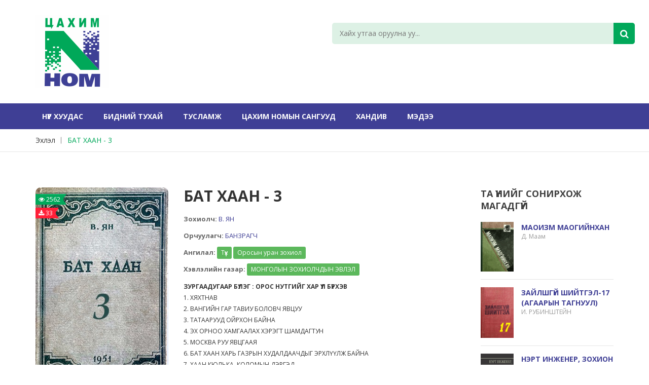

--- FILE ---
content_type: text/html; charset=UTF-8
request_url: https://www.e-nom.mn/book?bid=MjU5MA==enomMjU5MA==
body_size: 50591
content:
<!DOCTYPE html>
<html lang="mn">
<!-- Mirrored from static.crazycafe.net/champtheme/garden-house/index.html by HTTrack Website Copier/3.x [XR&CO'2014], Fri, 14 Dec 2018 10:42:23 GMT -->

<head>
    <meta charset="utf-8">
    <meta name="viewport" content="width=device-width, initial-scale=1">
    <meta http-equiv="X-UA-Compatible" content="IE=edge" />
    <!-- The above 3 meta tags *must* come first in the head; any other head content must come *after* these tags -->
    <!-- Title -->
    <meta name="description" content="ЦАХИМ НОМ">
    <meta name="keywords" content="ЦАХИМ НОМ">
            <meta property="og:locale" content="mn_MN" />
        <meta property="og:type" content="article" />
        <meta property="og:title" content="БАТ ХААН - 3">
        <meta property="og:url"
            content="https://www.e-nom.mn/book?bid=MjU5MA==enomMjU5MA==">
        <meta property="og:description" content="ЗУРГААДУГААР БҮЛЭГ : ОРОС НУТГИЙГ ХАР ҮҮЛ БҮРХЭВ&nbsp;&nbsp; 1. ХЯХТНАВ&nbsp;&nbsp; 2. ВАНГИЙН ГАР ТАВИУ БОЛОВЧ ЯВЦУУ&nbsp;&nbsp; 3. ТАТААРУУД ОЙРХОН БАЙНА&nbsp;&nbsp; 4. ЭХ ОРНОО ХАМГААЛАХ ХЭРЭГТ ШАМ">
        <meta property="og:image" content="https://www.e-nom.mn/content/book/images/1673231126_cover.jpg">
        <meta property="og:image:width" content="255" />
        <meta property="og:image:height" content="357" />
        <meta property="og:site_name" content="www.e-nom.mn">
        <title>БАТ ХААН - 3</title>
    
    <link rel="shortcut icon" type="image/png" href="https://www.e-nom.mn/uploads/settings/image/favicon.png">
    <link rel="apple-touch-icon-precomposed" href="https://www.e-nom.mn/uploads/settings/image/favicon.png">
    <link rel="apple-touch-icon-precomposed" sizes="72x72"
        href="https://www.e-nom.mn/uploads/settings/image/favicon.png">
    <link rel="apple-touch-icon-precomposed" sizes="72x72"
        href="https://www.e-nom.mn/uploads/settings/image/favicon.png">
    <link rel="apple-touch-icon-precomposed" sizes="114x114"
        href="https://www.e-nom.mn/uploads/settings/image/favicon.png">
    <!-- all css here -->
    <!-- bootstrap v3.3.6 css -->
    <link rel="stylesheet" href="https://www.e-nom.mn/css/bootstrap.min.css">
    <!-- animate css -->
    <link rel="stylesheet" href="https://www.e-nom.mn/css/animate.css">
    <!-- meanmenu css -->
    <link rel="stylesheet" href="https://www.e-nom.mn/css/meanmenu.min.css">
    <!-- owl.carousel css -->
    <link rel="stylesheet" href="https://www.e-nom.mn/css/owl.carousel.css">
    <!-- font-awesome css -->
    <link rel="stylesheet" href="https://www.e-nom.mn/css/font-awesome.min.css">
    <!-- flexslider.css-->
    <link rel="stylesheet" href="https://www.e-nom.mn/css/flexslider.css">
    <!-- chosen.min.css-->
    <link rel="stylesheet" href="https://www.e-nom.mn/css/chosen.min.css">
    <!-- style css -->
    <link rel="stylesheet" href="https://www.e-nom.mn/style.css">
    <!-- responsive css -->
    <link rel="stylesheet" href="https://www.e-nom.mn/css/responsive.css">




    <!-- modernizr css -->
    <script src="https://www.e-nom.mn/js/vendor/modernizr-2.8.3.min.js"></script>
    <!-- Global site tag (gtag.js) - Google Analytics -->
    <script async src="https://www.googletagmanager.com/gtag/js?id=UA-103163231-1"></script>
    <script>
        window.dataLayer = window.dataLayer || [];

        function gtag() {
            dataLayer.push(arguments);
        }
        gtag('js', new Date());

        gtag('config', 'UA-103163231-1');
    </script>



</head>

<body class="home-4">
        <!-- header-area-start -->
<header>
    <!-- header-mid-area-start -->
    <div class="header-mid-area ptb-30">
        <div class="container">
            <div class="row">
                <div class="col-lg-6 col-md-3 col-sm-4 col-xs-12">
                    <div class="logo-area">
                        <a href="/"><img src="https://www.e-nom.mn/uploads/settings/image/nomus144.png" alt="ЦАХИМ НОМ"></a>
                    </div>
                </div>
                <div class="col-lg-6 col-md-6 col-sm-5 col-xs-12">
                    <div class="header-search">
                        <form method="GET" action="https://www.e-nom.mn/search">
                            <input name="search_query" type="text" placeholder="Хайх утгаа оруулна уу..." />
                            <button type="submit"><i class="fa fa-search"></i></button>
                        </form>
                    </div>
                </div>
            </div>
        </div>
    </div>
    <!-- header-mid-area-end -->
    <!-- main-menu-area-start -->
    <div class="main-menu-area hidden-sm hidden-xs" id="header-sticky">
        <div class="container">
            <div class="row">
                <div class="col-lg-12">
                    <div class="menu-area">
                        <nav>
                            <ul>
                                                                    <li >
                                                                                                                                    <a href="https://www.e-nom.mn">Нүүр хуудас</a>
                                                                                                                                                                </li>
                                                                    <li >
                                                                                                                                                                                        <a href="https://www.e-nom.mn/post?id=1">Бидний тухай</a>
                                                                                                                                                                                                                </li>
                                                                    <li >
                                                                                                                                                                                        <a href="https://www.e-nom.mn/post?id=5">Тусламж</a>
                                                                                                                                                                                                                </li>
                                                                    <li >
                                                                                                                                                                                        <a href="https://www.e-nom.mn/post?id=7">Цахим номын сангууд</a>
                                                                                                                                                                                                                </li>
                                                                    <li >
                                                                                                                                                                                        <a href="https://www.e-nom.mn/post?id=8">ХАНДИВ</a>
                                                                                                                                                                                                                </li>
                                                                    <li >
                                                                                                                                                                                        <a href="https://www.e-nom.mn/post?id=11">МЭДЭЭ</a>
                                                                                                                                                                                                                </li>
                                                            </ul>
                        </nav>
                    </div>
                </div>
            </div>
        </div>
    </div>
    <!-- main-menu-area-end -->
    <!-- mobile-menu-area-start -->
    <div class="mobile-menu-area hidden-md hidden-lg">
        <div class="container">
            <div class="row">
                <div class="col-lg-12">
                    <div class="mobile-menu">
                        <nav id="mobile-menu-active">
                            <ul id="nav">
                                                                    <li >
                                                                                                                                    <a href="https://www.e-nom.mn">Нүүр хуудас</a>
                                                                                                                                                                </li>
                                                                    <li >
                                                                                                                                                                                        <a href="https://www.e-nom.mn/post?id=1">Бидний тухай</a>
                                                                                                                                                                                                                </li>
                                                                    <li >
                                                                                                                                                                                        <a href="https://www.e-nom.mn/post?id=5">Тусламж</a>
                                                                                                                                                                                                                </li>
                                                                    <li >
                                                                                                                                                                                        <a href="https://www.e-nom.mn/post?id=7">Цахим номын сангууд</a>
                                                                                                                                                                                                                </li>
                                                                    <li >
                                                                                                                                                                                        <a href="https://www.e-nom.mn/post?id=8">ХАНДИВ</a>
                                                                                                                                                                                                                </li>
                                                                    <li >
                                                                                                                                                                                        <a href="https://www.e-nom.mn/post?id=11">МЭДЭЭ</a>
                                                                                                                                                                                                                </li>
                                                            </ul>
                        </nav>
                    </div>
                </div>
            </div>
        </div>
    </div>
    <!-- mobile-menu-area-end -->
</header>    <!-- breadcrumbs-area-start -->
    <div class="breadcrumbs-area mb-70">
        <div class="container">
            <div class="row">
                <div class="col-lg-12">
                    <div class="breadcrumbs-menu">
                        <ul>
                            <li><a href="https://www.e-nom.mn">Эхлэл</a></li>
                            <li><a href="https://www.e-nom.mn/book?bid=MjU5MA==enomMjU5MA=="
                                    class="active">БАТ ХААН - 3</a></li>
                        </ul>
                    </div>
                </div>
            </div>
        </div>
    </div>
    <!-- breadcrumbs-area-end -->
    <!-- product-main-area-start -->
    <div class="product-main-area mb-70">
        <div class="container">
            <div class="row">
                <div class="col-lg-9 col-md-9 col-sm-8 col-xs-12">
                    <!-- product-main-area-start -->
                    <div class="product-main-area">
                        <div class="row">
                            <div class="col-lg-4 col-md-4 col-sm-6 col-xs-12">
                                <div class="product-flag">
                                    <ul>
                                        <li><span class="sale"><i class="fa fa-eye"></i> 2562</span></li>
                                                                                <li><span class="sale download"><i class="fa fa-download"></i> 33</span></li>
                                                                            </ul>
                                </div>
                                <img src="https://www.e-nom.mn/content/book/images/1673231126_cover.jpg" alt="БАТ ХААН - 3"
                                    style="border-radius: 10px;" />
                            </div>
                            <div class="col-lg-8 col-md-8 col-sm-6 col-xs-12">
                                <div class="product-info-main">
                                    <div class="page-title">
                                        <h2 class="mb-20">БАТ ХААН - 3</h2>
                                    </div>
                                    <div class="product-info-stock-sku">

                                        <p><strong>Зохиолч:</strong>
                                                                                                                                                <a style="margin-right: 10px;"
                                                        href="https://www.e-nom.mn/author?aid=790">В. ЯН</a>
                                                                                                                                    </p>
                                                                                    <p><strong>Орчуулагч:</strong>
                                                                                                    <a style="margin-right: 10px;"
                                                        href="https://www.e-nom.mn/author?aid=945">БАНЗРАГЧ</a>
                                                                                            </p>
                                                                                <p><strong>Ангилал:</strong>
                                                                                                                                                <a href="https://www.e-nom.mn/category/28"
                                                        class="label label-success">Түүх</a>
                                                                                                    <a href="https://www.e-nom.mn/category/67"
                                                        class="label label-success">Оросын уран зохиол</a>
                                                                                                                                    </p>
                                        <p><strong>Хэвлэлийн газар:</strong>
                                                                                                                                                <a class="label label-success">МОНГОЛЫН ЗОХИОЛЧДЫН ЭВЛЭЛ</a>
                                                                                                                                    </p>
                                    </div>
                                    <div class="product-addto-links-text">
                                        <p><strong>ЗУРГААДУГААР БҮЛЭГ : ОРОС НУТГИЙГ ХАР ҮҮЛ БҮРХЭВ&nbsp;&nbsp;</strong><br /> 1. ХЯХТНАВ&nbsp;&nbsp;<br /> 2. ВАНГИЙН ГАР ТАВИУ БОЛОВЧ ЯВЦУУ&nbsp;&nbsp;<br /> 3. ТАТААРУУД ОЙРХОН БАЙНА&nbsp;&nbsp;<br /> 4. ЭХ ОРНОО ХАМГААЛАХ ХЭРЭГТ ШАМДАГТУН&nbsp;&nbsp;<br /> 5. МОСКВА РУУ ЯВЦГААЯ&nbsp;&nbsp;<br /> 6. БАТ ХААН ХАРЬ ГАЗРЫН ХУДАЛДААЧДЫГ ЭРХЛҮҮЛЖ БАЙНА&nbsp;&nbsp;<br /> 7. ХААН КЮЛЬКА, КОЛОМЫН ДЭРГЭД&nbsp;&nbsp;<br /> 8. АВЛААР МОРДСОН НЬ&nbsp;&nbsp;<br /> 9. БАТ ХААНЫ ХИЛЭГНЭЛ&nbsp;&nbsp;<br /> 10. ЗЭРЛЭГҮҮД НИЙСЛЭЛ ХОТОД АЮУЛЫГ УЧРУУЛАВ&nbsp;&nbsp;<br /> 11. ГРЕК ОРОСЫН СУРГУУЛЬД&nbsp;&nbsp;<br /> 12. ВЛАДИМИР ХОТЫН ГУНИГТ ӨДРҮҮД&nbsp;&nbsp;<br /> 13. АМЬД ГАЛ&nbsp;&nbsp;</p>
<p><strong>ДОЛООДУГААР БҮЛЭГ : ДОГШИН ЕВПАТИЙ&nbsp;&nbsp;</strong><br /> 1. РЯЗАНЬ ХОТЫН ҮНДЭС&nbsp;&nbsp;<br /> 2. ОЙ ШИРЭГ ДЭЭР&nbsp;&nbsp;<br /> 3. АМАН&nbsp;&nbsp;<br /> 4. ЧИ СОНС!&nbsp;&nbsp;<br /> 5. БАТЫН ХОЙНООС НЭХСЭН НЬ&nbsp;&nbsp;<br /> 7. БЕРЕНДЕЕВИЙН НАМАГ&nbsp;&nbsp;<br /> 8. СҮҮЛЧИД НЬ ТОВЦОГ ДЭЭР&nbsp;&nbsp;</p>
<p><strong>НАЙМДУГААР БҮЛЭГ : ШУУРГА ТАВИВ&nbsp;&nbsp;</strong><br /> 1. РОСТОВЫН ВАН ВАСИЛЬКО&nbsp;&nbsp;<br /> 2. БАЙЛДААНЫ БАЙР&nbsp;&nbsp;<br /> 3. БАТ ХААН СҮМ ДОТОР&nbsp;&nbsp;<br /> 4. ТАСАЛГААНЫ ҮҮДЭНД<br /> 5. ТҮРГЭЛЭГТҮН<br /> 6. ХИЙДИЙН ЦЭЦЭРЛЭГТ<br /> 7. БАТ ХААНЫ ЗҮҮД<br /> 8. БАТЫН ЗАМ<br /> 9. ОЙН ШИРЭНГЭ ДОТУУР<br /> 10. ЦАГААН ТИЙРЭНГҮҮД ТУСЛАГТУН<br /> 11. СИЦИЙН НАМАГ ДЭЭР<br /> 12. СИТИД ШУУРГА ШУУРАВ<br /> 13. АЮУЛТАЙ МЭДЭЭ<br /> 14. БАЙЛДААН<br /> 15. ТАВИЛАНТ ӨДӨР<br /> 16. БАЙЛДААНЫ СҮҮЛД<br /> 17. ИГНАЧ-КРЕСТИЙН ДЭРГЭДЭХ ЗОГСОЛТ<br /> 18. ҮЛ ЗАХИРАГДАХЫН ГОЛОМТЫГ УНТРААГТУН<br /> 19. ДАХИАД ХЭЭР ТАЛД ИРЭВ<br /> 20. УРВАЛТЫН ҮНЭ<br /> 21. ОРОС НУТАГ ДАХИН СЭРГЭН БОСГОГДОЖ БАЙНА<br /> 22. ХОЛЫН НУТАГТ</p>
<p>1951 оны хэвлэлийн Хэвлэн нийтлэлийн мэдээлэл</p>
                                    </div>
                                    <div class="product-add-form">
                                        <form action="#">
                                            <div class="quality-button">
                                                <a href="#" data-toggle="modal" data-target=".bs-example-modal-sm"
                                                onclick="clickDownload(2590); return false;"
                                                    ><i
                                                        class="fa fa-download"></i> Татаж авах</a>
                                            </div>
                                            <div class="share-box">
                                                <a href="javascript:void(0);"><i class="fa fa-share-alt"></i> Түгээх</a>
                                                <ul class="share" style="z-index: 1000">
                                                    <li>
                                                        <a
                                                            href="javascript:share_social('https://www.facebook.com/sharer/sharer.php?u=https://www.e-nom.mn/book?bid=MjU5MA==enomMjU5MA==&display=popup&ref=plugin&src=like&kid_directed_site=0');">
                                                            <i class="fa fa-facebook-square"></i> Хуваалцах
                                                        </a>
                                                    </li>
                                                    <li>
                                                        <a
                                                            href="javascript:share_social('https://twitter.com/share?text=БАТ ХААН - 3&url=https://www.e-nom.mn/book?bid=MjU5MA==enomMjU5MA==');">
                                                            <i class="fa fa-twitter-square"></i> Жиргэх
                                                        </a>
                                                    </li>
                                                </ul>
                                                <script>
                                                    share_social = function(url) {
                                                        window.open(url, "popupWindow", "width=500, height=600, scrollbars=yes");
                                                    }
                                                </script>
                                            </div>
                                                                                    </form>
                                    </div>

                                </div>
                            </div>
                        </div>
                    </div><!-- product-main-area-end -->
                                            <div class="mb-30 mt-30">
                            <div class="banner-area-mid">
                                                            </div>
                        </div>
                                    </div>
                <div class="col-lg-3 col-md-3 col-sm-4 col-xs-12">
                    <div class="shop-left">
                        <div class="left-title mb-20">
                            <h4>ТА ҮҮНИЙГ СОНИРХОЖ МАГАДГҮЙ</h4>
                        </div>
                        <div class="random-area mb-30">
                            <div class="product-total-2">
                                                                                                                                            <div class="single-most-product  bd  mb-15">
                                            <div class="most-product-img">
                                                <a
                                                    href="https://www.e-nom.mn/book?bid=MjAyNA==enomMjAyNA=="><img
                                                        src="https://www.e-nom.mn/content/book/images/1630143337_cover.jpg"
                                                        alt="МАОИЗМ МАОГИЙНХАН" /></a>
                                            </div>
                                            <div class="most-product-content">
                                                <h4><a
                                                        href="https://www.e-nom.mn/book?bid=MjAyNA==enomMjAyNA==">МАОИЗМ МАОГИЙНХАН</a>
                                                </h4>
                                                <p class="authors">Д. Маам</p>
                                            </div>
                                        </div>
                                                                                                                                                                                        <div class="single-most-product  bd  mb-15">
                                            <div class="most-product-img">
                                                <a
                                                    href="https://www.e-nom.mn/book?bid=Mjg4Ng==enomMjg4Ng=="><img
                                                        src="https://www.e-nom.mn/content/book/images/1714058123_cover.jpg"
                                                        alt="ЗАЙЛШГҮЙ ШИЙТГЭЛ-17 (АГААРЫН ТАГНУУЛ)" /></a>
                                            </div>
                                            <div class="most-product-content">
                                                <h4><a
                                                        href="https://www.e-nom.mn/book?bid=Mjg4Ng==enomMjg4Ng==">ЗАЙЛШГҮЙ ШИЙТГЭЛ-17 (АГААРЫН ТАГНУУЛ)</a>
                                                </h4>
                                                <p class="authors">И. РУБИНШТЕЙН</p>
                                            </div>
                                        </div>
                                                                                                                                                                                        <div class="single-most-product  bd  mb-15">
                                            <div class="most-product-img">
                                                <a
                                                    href="https://www.e-nom.mn/book?bid=MzA0MA==enomMzA0MA=="><img
                                                        src="https://www.e-nom.mn/content/book/images/1730814144_cover.jpg"
                                                        alt="НЭРТ ИНЖЕНЕР, ЗОХИОН БҮТЭЭГЧИД" /></a>
                                            </div>
                                            <div class="most-product-content">
                                                <h4><a
                                                        href="https://www.e-nom.mn/book?bid=MzA0MA==enomMzA0MA==">НЭРТ ИНЖЕНЕР, ЗОХИОН БҮТЭЭГЧИД</a>
                                                </h4>
                                                <p class="authors"></p>
                                            </div>
                                        </div>
                                                                                                                                                                                        <div class="single-most-product  bd  mb-15">
                                            <div class="most-product-img">
                                                <a
                                                    href="https://www.e-nom.mn/book?bid=MjE4Nw==enomMjE4Nw=="><img
                                                        src="https://www.e-nom.mn/content/book/images/1636126022_cover.jpg"
                                                        alt="ОРЧУУЛАХ ЭРДЭМ - 5" /></a>
                                            </div>
                                            <div class="most-product-content">
                                                <h4><a
                                                        href="https://www.e-nom.mn/book?bid=MjE4Nw==enomMjE4Nw==">ОРЧУУЛАХ ЭРДЭМ - 5</a>
                                                </h4>
                                                <p class="authors">Л. Хүрэлбаатар</p>
                                            </div>
                                        </div>
                                                                                                                                                                                        <div class="single-most-product  bd  mb-15">
                                            <div class="most-product-img">
                                                <a
                                                    href="https://www.e-nom.mn/book?bid=MjIxMQ==enomMjIxMQ=="><img
                                                        src="https://www.e-nom.mn/content/book/images/1637461708_cover.jpg"
                                                        alt="ДАНИЭЛЬ ДЕФО БА «РОБИНЗОН КРУЗО»" /></a>
                                            </div>
                                            <div class="most-product-content">
                                                <h4><a
                                                        href="https://www.e-nom.mn/book?bid=MjIxMQ==enomMjIxMQ==">ДАНИЭЛЬ ДЕФО БА «РОБИНЗОН КРУЗО»</a>
                                                </h4>
                                                <p class="authors">ЖОН ВИНТЕРИХ</p>
                                            </div>
                                        </div>
                                                                                                                                                                                        <div class="single-most-product  mb-15">
                                            <div class="most-product-img">
                                                <a
                                                    href="https://www.e-nom.mn/book?bid=MjQ2NQ==enomMjQ2NQ=="><img
                                                        src="https://www.e-nom.mn/content/book/images/1659353355_cover.jpg"
                                                        alt="ЭНХ ТАЙВАН, ХӨГЖИЛ ДЭВШИЛ, ХҮНИЙ ЭРХ" /></a>
                                            </div>
                                            <div class="most-product-content">
                                                <h4><a
                                                        href="https://www.e-nom.mn/book?bid=MjQ2NQ==enomMjQ2NQ==">ЭНХ ТАЙВАН, ХӨГЖИЛ ДЭВШИЛ, ХҮНИЙ ЭРХ</a>
                                                </h4>
                                                <p class="authors">Андрей Сахаров</p>
                                            </div>
                                        </div>
                                                                                                                                                                                        <div class="single-most-product  mb-15">
                                            <div class="most-product-img">
                                                <a
                                                    href="https://www.e-nom.mn/book?bid=MTc1OQ==enomMTc1OQ=="><img
                                                        src="https://www.e-nom.mn/content/book/images/1617987127_cover.jpg"
                                                        alt="РИХАРД ЗОРГЕ" /></a>
                                            </div>
                                            <div class="most-product-content">
                                                <h4><a
                                                        href="https://www.e-nom.mn/book?bid=MTc1OQ==enomMTc1OQ==">РИХАРД ЗОРГЕ</a>
                                                </h4>
                                                <p class="authors">Мария Колесникова</p>
                                            </div>
                                        </div>
                                                                                                                                        </div>
                        </div>
                    </div>
                </div>
            </div>
        </div>
    </div>
    <input type="hidden" id="_token" value="5mLtO8v7P1XhJ9Uio6VuKhUB6jCsvZyenfCZ40UB">
    <div class="modal fade bs-example-modal-sm" tabindex="-1" role="dialog" aria-labelledby="mySmallModalLabel">
        <div class="modal-dialog" role="document">
            <div class="modal-content">
                <div class="modal-header">
                    <button type="button" class="close" data-dismiss="modal" aria-label="Close"><span
                            aria-hidden="true">&times;</span></button>
                    <h4 class="modal-title" id="myModalLabel">Өглөгийн эзний сонорт</h4>
                </div>
                <div class="modal-body text-left">
                    <h5 class="alert alert-success">Та манай номын санд хандив өргөж болно.</h5>
                    <p><strong>Таны хандивласан мөнгө:</strong></p>
                    <ul style="list-style: inside;    padding-left: 20px;margin-bottom: 20px;">
                        <li>Хэвлэгдсэн номыг цахим хэлбэрт оруулах</li>
                        <li>Цахимд оруулсан номыг ариутган шүүх</li>
                        <li>Цахим технологийн тоног төхөөрөмж авах</li>
                        <li>Цахим номын санг өргөжүүлэх</li>
                        <li>Цахим номын сангийн чиглэлээр судалгаа хийж, сурч байгаа оюутан судлаачийг дэмжихэд
                            зарцуулагдана.</li>
                    </ul>
                    <p>
                        <strong>Хандив өргөх данс "Хаан банк" 5027 8982 35 (төгрөг) ЦОГТ ОХИН ТЭНГЭР САН</strong>
                    </p>
                    <div style="display: none" class="qpay text-center">
                        <h5 class="alert alert-success">Та Qpay ашиглан хандив өргөх боломжтой. Хэрэв та утасны дугаараа
                            үлдээвэл сангаас тантай холбогдож талархал илэрхийлэх болно. Баярлалаа</h5>
                        <div class="form-group">
                            <input type="text" id="your-name" class="form-control" placeholder="Таны овог, нэр">
                        </div>
                        <div class="form-group">
                            <input type="text" id="your-phone" class="form-control" placeholder="Таны утасны дугаар">
                        </div>
                        <div class="form-group">
                            <input type="number" id="amount" class="form-control"
                                placeholder="Хандивлах мөнгөн дүн">
                        </div>
                        <button type="button" id="sendInfo" class="btn btn-success"
                            onclick="qpayInvoice(); return false;" style="width: 100%">Илгээх</button>
                    </div>
                    <button type="button" id="btn-none" class="btn btn-success" style="width: 100%;"
                        onclick="showQpay();return false;">Qpay</button>
                    <hr>
                    <a href="https://www.e-nom.mn/content/book/epub/BAT_KhAAN_-_3_-_V._IaN.epub" class="btn btn-primary" style="width: 100%"
                        download><i class="fa fa-download"></i> Ном татах</a>
                </div>
                <div class="modal-footer">
                    <button type="button" class="btn btn-default" data-dismiss="modal">Хаах</button>
                </div>
            </div>
        </div>
    </div>
    <script>
        clickDownload = function(bid) {
              var formData = {
                book_id: bid,
                _token: $("#_token").val()
            };
            $.ajax({
                type: 'POST',
                url: '/downloadBook',
                data: formData,
                success: function(response) {
                //   alert('ok');
                }
            });
        }
        showQpay = function() {
            $(".qpay").slideToggle();
            $("#btn-none").hide();
        }
        qpayInvoice = function() {
            // if($("#your-name").val() == "" || $("#your-name").val() == 0){
            //     $("#your-name").attr("style","border-color: red");
            //     alert('Та нэрээ оруулна уу! БАЯРЛАЛАА');
            //     return false;
            // }
            if ($("#amount").val() == "" || $("#amount").val() == 0) {
                $("#amount").attr("style", "border-color: red");
                alert('Та хандивлах мөнгөн дүнгээ оруулна уу! БАЯРЛАЛАА');
                return false;
            }
            $("#sendInfo").html('<i class="fa fa-cog fa-spin"></i> Илгээж байна...');
            var formData = {
                person_name: $("#your-name").val(),
                phone: $("#your-phone").val(),
                amount: $("#amount").val(),
                _token: $("#_token").val()
            };
            $.ajax({
                type: 'POST',
                url: '/qpayInvoiceCreate',
                data: formData,
                success: function(response) {
                    $("#_token").val(response._token);
                    if (response.Success == 0) {
                        var myQpay = response.data;
                        $(".qpay").html('<img width="300" src="data:image/png;base64,' + myQpay
                            .qPay_QRimage + '">' +
                            '<p>Хэрэв та гар утаснаас хандаж байгаа бол <a style="font-weight: 600" href="' +
                            myQpay.qPay_url + '">ЭНД</a> дарна уу!</p>' +
                            '<button id="checkInvo" onclick="checkInvoice(' + response.billNo +
                            '); return false;" style="width: 100%" type="button" class="btn btn-success">Үргэлжлүүлэх</button>'
                        );
                    } else {
                        $("#sendInfo").html('Илгээх');
                    }
                }
            });
        }
        checkInvoice = function(pay_id) {
            $("#checkInvo").html('<i class="fa fa-cog fa-spin"></i> Шалгаж байна...');
            var formData = {
                payment_id: pay_id,
                _token: $("#_token").val()
            };
            $.ajax({
                type: 'POST',
                url: '/qpayInvoiceCheck',
                data: formData,
                success: function(response) {
                    $("#_token").val(response._token);
                    if (response.Success == 0) {
                        var myObj = response.data.payment_info;
                        if (myObj.payment_status == 'NOT_PAID') {
                            $("#checkInvo").html('Үргэлжлүүлэх');
                            alert('Төлбөр бүртгэгдээгүй байна. \n ДАХИН ШАЛГАНА УУ!');
                        } else {
                            $(".qpay").html(
                                '<div class="alert alert-info">Хандив өргөсөнд баярлалаа. САЙН ҮЙЛС БҮХЭН ДЭЛГЭРЭХ БОЛТУГАЙ.</div>'
                            );
                        }
                    } else {
                        alert('АЛДАА! Дахин оролдоно уу.');
                        $("#checkInvo").html('Үргэлжлүүлэх');
                    }
                }
            });
        }
    </script>
    <!-- product-main-area-end -->
    <!-- product-main-area-end -->
    <div class="counter-area">
      <div class="container">
        <div class="col-sm-3">Өнөөдөр: <span>8534</span></div>
          <div class="col-sm-3">Энэ 7 хоног: <span>84782</span></div>
          <div class="col-sm-3">Энэ сар: <span>371845</span></div>
      <div class="col-sm-3 mb-2 " style=" display: flex; flex-direction: row; align-items: center; justify-content: space-between;
" >
                <div >Нийт хандалт</div>
                <span style=" ">
                    15815434
                </span>
            </div>


        </div>
        <div class="container" style="margin-top: 40px;">
          <div class="col-sm-3" style="color: #ffff66 !important; "  >Өнөөдөр: <span style="color: #ffff66 !important; ">232</span></div>
          <div class="col-sm-3" style="color: #ffff66 !important; ">Энэ 7 хоног: <span style="color: #ffff66 !important; ">858</span></div>
          <div class="col-sm-3" style="color: #ffff66 !important; ">Энэ сар: <span style="color: #ffff66 !important; ">2719</span></div>
      <div class="col-sm-3 mb-2 " style=" display: flex; flex-direction: row; align-items: center; justify-content: space-between;
" >
                <div style="color: #ffff66 !important; ">Нийт таталт</div>
                <span style="color: #ffff66 !important; ">
                    88773
                </span>
            </div>
      </div>
  </div>
  <!-- footer-area-start -->
<footer>
    <!-- footer-mid-start -->
    <div class="footer-mid ptb-50">
        <div class="container">
            <div class="row">
                <div class="col-lg-6 col-md-6 col-sm-12">
                    <div class="row">
                        <div class="col-lg-6 col-md-6 col-sm-6 col-xs-12">
                            <div class="single-footer br-2 xs-mb">
                                <div class="footer-title mb-20">
                                    <h3>Үндсэн цэс</h3>
                                </div>
                                <div class="footer-mid-menu">
                                    <ul>
                                                                                    <li  class="active" >
                                                                                                                                                            <a href="https://www.e-nom.mn">Нүүр хуудас</a>
                                                                                                                                                </li>
                                                                                    <li >
                                                                                                                                                                                                                        <a href="https://www.e-nom.mn/post?id=1">Бидний тухай</a>
                                                                                                                                                                                                        </li>
                                                                                    <li >
                                                                                                                                                                                                                        <a href="https://www.e-nom.mn/post?id=5">Тусламж</a>
                                                                                                                                                                                                        </li>
                                                                                    <li >
                                                                                                                                                                                                                        <a href="https://www.e-nom.mn/post?id=7">Цахим номын сангууд</a>
                                                                                                                                                                                                        </li>
                                                                                    <li >
                                                                                                                                                                                                                        <a href="https://www.e-nom.mn/post?id=8">ХАНДИВ</a>
                                                                                                                                                                                                        </li>
                                                                                    <li >
                                                                                                                                                                                                                        <a href="https://www.e-nom.mn/post?id=11">МЭДЭЭ</a>
                                                                                                                                                                                                        </li>
                                                                            </ul>
                                </div>
                            </div>
                        </div>
                        <div class="col-lg-6 col-md-6 col-sm-6 col-xs-12">
                            <div class="single-footer br-2 xs-mb">
                                <div class="footer-title mb-20">
                                    <h3>БИДЭНТЭЙ НЭГДЭЭРЭЙ</h3>
                                </div>
                                <div class="footer-mid-menu">
                                    <ul>
                                        <li>
                                            <a href="https://www.facebook.com/nomiinkhuree/" target="_blank"><i class="fa fa-facebook-square"></i> Facebook</a>
                                            <a href="https://twitter.com/e_nom_mn" target="_blank"><i class="fa fa-twitter-square"></i> Twitter</a>
                                            <a href="https://www.instagram.com/e_nomiin_san/" target="_blank"><i class="fa fa-instagram"></i> Instagram</a>
                                        </li>
                                    </ul>
                                </div>
                            </div>
                        </div>
                    </div>
                </div>
                <div class="col-lg-6 col-md-6 col-sm-12">
                    <div class="single-footer mrg-sm">
                        <div class="footer-title mb-20">
                            <h3>БИДЭНТЭЙ ХОЛБОГДОХ</h3>
                        </div>
                        <div class="footer-contact">
                            <p class="adress">
                                <span>Хаяг:</span>
                                Монгол улс, Улаанбаатар, Чингэлтэй дүүрэг. 4-р Хороо, Бага тойруу 18-1
                            </p>
                            <p><span>Утас:</span> +976 8808 3622</p>
                            <p><span>Имэйл:</span> info@e-nom.mn</p>
                        </div>
                    </div>
                </div>
            </div>
        </div>
    </div>
    <!-- footer-mid-end -->
    <!-- footer-bottom-start -->
    <div class="footer-bottom">
        <div class="container">
            <div class="row bt-2">
                <div class="col-lg-6 col-md-6 col-sm-6 col-xs-12">
                    <div class="copy-right-area">
                        <p>Бүх эрх хуулиар хамгаалагдсан © 2020-2025 | ЦОГТ ОХИН ТЭНГЭР САН</p>
                    </div>
                </div>
                <div class="col-lg-6 col-md-6 col-sm-6 col-xs-12">
                    <div class="copy-right-area text-right">
                        
                    </div>
                </div>
            </div>
        </div>
    </div>
    <!-- footer-bottom-end -->
</footer>    <!-- all js here -->
    <!-- jquery latest version -->
    <script src="https://www.e-nom.mn/js/vendor/jquery-1.12.0.min.js"></script>
    <!-- bootstrap js -->
    <script src="https://www.e-nom.mn/js/bootstrap.min.js"></script>
    <!-- owl.carousel js -->
    <script src="https://www.e-nom.mn/js/owl.carousel.min.js"></script>
    <!-- meanmenu js -->
    <script src="https://www.e-nom.mn/js/jquery.meanmenu.js"></script>
    <!-- wow js -->
    <script src="https://www.e-nom.mn/js/wow.min.js"></script>
    <!-- jquery.parallax-1.1.3.js -->
    <script src="https://www.e-nom.mn/js/jquery.parallax-1.1.3.js"></script>
    <!-- jquery.countdown.min.js -->
    <script src="https://www.e-nom.mn/js/jquery.countdown.min.js"></script>
    <!-- jquery.flexslider.js -->
    <script src="https://www.e-nom.mn/js/jquery.flexslider.js"></script>
    <!-- chosen.jquery.min.js -->
    <script src="https://www.e-nom.mn/js/chosen.jquery.min.js"></script>
    <!-- jquery.counterup.min.js -->
    <script src="https://www.e-nom.mn/js/jquery.counterup.min.js"></script>
    <!-- waypoints.min.js -->
    <script src="https://www.e-nom.mn/js/waypoints.min.js"></script>
    <!-- plugins js -->
    <script src="https://www.e-nom.mn/js/plugins.js"></script>
    <!-- main js -->
    <script src="https://www.e-nom.mn/js/main.js"></script>
</body>


<script>
    $(document).ready(function() {
        $(".img-box").each(function() {
            $(this).height(parseInt($(this).width()) * 1.4);
        });

        $('#homeBannerModal').modal('show');

        // Set a timeout to hide the modal after 10 seconds
        setTimeout(function() {
            $('#homeBannerModal').modal('hide');
        }, 100000); // 5000 milliseconds = 10 seconds
    });
</script>

</html>


--- FILE ---
content_type: text/css
request_url: https://www.e-nom.mn/style.css
body_size: 133969
content:
/*-----------------------------------------------------------------------------------

    Template Name: Koparion - Book Shop HTML5 Template
    Version: 2

-----------------------------------------------------------------------------------

    CSS INDEX
    ===================

    1. Template Default CSS (body, link color, section etc)
	2. Header-area
		2.1 Header top area
		2.2 Header mid area
		2.3 Main menu area
	3. Banner area
	4. Slider area
	5. Product area
	6. Bestseller area
	7. Banner static area
	8. Most product area
	9. Testimonial area
	10. Recent post area
	11. Social group area
	12. Footer
		12.1  Footer top
		12.2  Footer mid
		12.3  Footer bottom
	13. Home 2
	14. Home 3
	15. Home 4
	16. Home 5
	17. Home 6
	18. Shop page
	19. Product details
	20. Blog page
	21. Blog details
	22. Login
	23. Register
	24. Contact
	25. About
	26. Cart
	27. Checkout
	28. Wishlist
	29. 404 page


-----------------------------------------------------------------------------------*/

/*--------------------------------------------------------------*/
/*  1. Template Default CSS (body, link color, section etc)
/*-------------------------------------------------------------*/

/* google-font */
@import url("https://fonts.googleapis.com/css?family=Open+Sans:400,600,700,800|Open Sans:400,700");

html,
body {
  height: 100%;
}
.floatleft {
  float: left;
}
.floatright {
  float: right;
}
.alignleft {
  float: left;
  margin-right: 15px;
  margin-bottom: 15px;
}
.alignright {
  float: right;
  margin-left: 15px;
  margin-bottom: 15px;
}
.aligncenter {
  display: block;
  margin: 0 auto 15px;
}
a:focus {
  outline: 0 solid;
}
img {
  max-width: 100%;
  height: auto;
}
.fix {
  overflow: hidden;
}
p {
  margin: 0 0 15px;
}
h1,
h2,
h3,
h4,
h5,
h6 {
  margin: 0 0 10px;
  font-family: "Open Sans", sans-serif;
  color: #333;
  font-weight: 700;
}
:focus {
  outline: -webkit-focus-ring-color auto 0;
}
a {
  transition: all 0.3s ease 0s;
  text-decoration: none;
}
a:hover {
  color: #ec4445;
  text-decoration: none;
}
a:active,
a:hover {
  outline: 0 none;
}
input[type="file"]:focus,
input[type="radio"]:focus,
input[type="checkbox"]:focus {
  outline: medium none;
  outline-offset: -2px;
}
ul {
  list-style: outside none none;
  margin: 0;
  padding: 0;
}
.clear {
  clear: both;
}
body {
  font-family: "Open Sans", sans-serif;
  font-size: 14px;
  font-weight: 400;
  color: #666;
}
::-moz-selection {
  background: #b3d4fc;
  text-shadow: none;
}
::selection {
  background: #b3d4fc;
  text-shadow: none;
}
.browserupgrade {
  margin: 0.2em 0;
  background: #ccc;
  color: #000;
  padding: 0.2em 0;
}
.mtb-70 {
  margin: 70px 0;
}
.mb-25 {
  margin-bottom: 25px;
}
.mb-30 {
  margin-bottom: 30px;
}
.mb-60 {
  margin-bottom: 60px;
}
.mb-70 {
  margin-bottom: 70px;
}
.mb-15 {
  margin-bottom: 15px;
}
.mb-10 {
  margin-bottom: 10px;
}
.mb-20 {
  margin-bottom: 20px;
}
.mb-40 {
  margin-bottom: 40px;
}
.mb-50 {
  margin-bottom: 50px;
}
.mt-50 {
  margin-top: 50px;
}
.mt-75 {
  margin-top: 75px;
}
.mt-70 {
  margin-top: 70px;
}
.mt-16 {
  margin-top: 16px;
}
.mtb-100 {
  margin: 100px 0;
}
.mtb-95 {
  margin: 95px 0;
}
.mt-20 {
  margin-top: 20px;
}
.mt-30 {
  margin-top: 30px;
}
.mt-40 {
  margin-top: 40px;
}
.mt-60 {
  margin-top: 60px;
}
.mt-80 {
  margin-top: 80px;
}
.pt-40 {
  padding-top: 40px;
}
.pt-90 {
  padding-top: 90px;
}
.pt-50 {
  padding-top: 50px;
}
.pt-170 {
  padding-top: 170px;
}
.ptb-20 {
  padding: 20px 0;
}
.ptb-30 {
  padding: 30px 0;
}
.ptb-35 {
  padding: 35px 0;
}
.ptb-50 {
  padding: 50px 0;
}
.ptb-40 {
  padding: 40px 0;
}
.ptb-60 {
  padding: 60px 0;
}
.ptb-70 {
  padding: 70px 0;
}
.ptb-100 {
  padding: 100px 0;
}
.pb-50 {
  padding-bottom: 50px;
}
.pb-140 {
  padding-bottom: 140px;
}
.pb-210 {
  padding-bottom: 210px;
}
.pb-200 {
  padding-bottom: 200px;
}
.pb-70 {
  padding-bottom: 70px;
}
.pt-70 {
  padding-top: 70px;
}
.pl-100 {
  padding-left: 100px;
}
.pl-295 {
  padding-left: 295px;
}
.pl-40 {
  padding-left: 40px;
}
.pt-85 {
  padding-top: 85px;
}
.pt-154 {
  padding-top: 154px;
}
.pb-25 {
  padding-bottom: 25px;
}
.pb-154 {
  padding-bottom: 154px;
}
.pb-180 {
  padding-bottom: 180px;
}
.pb-135 {
  padding-bottom: 135px;
}
.pt-135 {
  padding-top: 135px;
}
.pt-215 {
  padding-top: 215px;
}
.pb-100 {
  padding-bottom: 100px;
}

.pb-145 {
  padding-bottom: 145px;
}
.pb-90 {
  padding-bottom: 90px;
}
.pt-125 {
  padding-top: 125px;
}
.pt-105 {
  padding-top: 105px;
}
.pt-95 {
  padding-top: 95px;
}
.pt-100 {
  padding-top: 100px;
}
.pb-130 {
  padding-bottom: 130px;
}
.pb-225 {
  padding-bottom: 225px;
}
.banner-area-mid {
  position: relative;
  background: #f5f5f5;
  width: 100%;
  margin: 0 auto;
}
.bg-img {
  background-position: center center;
  background-size: cover;
}
#mobile-menu-active {
  display: none;
}
/*-------------------
  2. Header-area
-------------------*/
/*----------------------------------------*/
/*  2.1 Header top area
/*----------------------------------------*/
.header-top-area {
  background: #e3e3e3;
}
.language-area ul > li {
  display: inline-block;
  margin-right: 22px;
  padding: 9px 0 11px;
  position: relative;
}
.account-area ul > li {
  display: inline-block;
  margin-right: 22px;
  padding: 8px 0 12px;
  position: relative;
}
.language-area ul > li:last-child,
.account-area ul > li:last-child {
  margin-right: 0;
}
.language-area ul li img {
  margin-right: 8px;
}
.language-area ul li a,
.account-area ul li a {
  color: #333;
  font-size: 13px;
  text-decoration: none;
  text-transform: capitalize;
  font-family: "Open Sans", sans-serif;
  transition: 0.3s;
}
.language-area ul li .header-sub {
  background: #fff none repeat scroll 0 0;
  box-shadow: 0 1px 7px -2px rgba(0, 0, 0, 0.3);
  left: 0;
  opacity: 0;
  padding: 15px 6px 18px 12px;
  position: absolute;
  text-align: left;
  top: 120%;
  transition: all 0.3s ease 0s;
  visibility: hidden;
  width: 100px;
  z-index: 234;
}
.language-area ul li .header-sub.dolor {
  width: 80px;
}
.language-area ul li:hover .header-sub {
  top: 100%;
  opacity: 1;
  visibility: visible;
}
.language-area ul li .header-sub ul li {
  display: block;
  margin: 0;
  padding: 0 0 10px;
}
.language-area ul li .header-sub ul li:last-child {
  padding: 0 0 0;
}
.language-area ul li .header-sub ul li:last-child {
  border-bottom: 0;
}
.language-area ul li .header-sub ul li a {
  display: block;
}
.language-area ul li .header-sub ul li a img {
  margin: 0;
  padding-right: 8px;
}
.language-area ul li a i,
.account-area ul li a i {
  padding-left: 10px;
}
.account-area ul li {
  position: relative;
}
.account-area ul > li::before {
  background: #666 none repeat scroll 0 0;
  content: "";
  height: 12px;
  position: absolute;
  right: -13px;
  top: 50%;
  width: 1px;
  transform: translateY(-50%);
}
.account-area ul li:last-child:before {
  display: none;
}
.account-area ul li a:hover,
.language-area ul li a:hover {
  color: #01a85a;
}
.account-area ul li .header-sub ul li::before {
  display: none;
}

/*----------------------------------------*/
/*  2.2 Header mid area
/*----------------------------------------*/

.header-search {
  margin-top: 7px;
}
.header-search form {
  position: relative;
}
.header-search form input {
  background: #ddf1e5 none repeat scroll 0 0;
  border: 0 none;
  color: #333;
  font-size: 14px;
  height: 42px;
  line-height: 42px;
  margin: 0;
  padding-left: 15px;
  width: 100%;
  border-radius: 5px;
  padding-right: 55px;
}
.header-search form button {
  border: 0;
  background: #01a85a none repeat scroll 0 0;
  color: #fff;
  display: inline-block;
  font-size: 18px;
  height: 42px;
  line-height: 40px;
  position: absolute;
  right: 0;
  text-align: center;
  top: 0;
  width: 42px;
  border-radius: 0 5px 5px 0;
}
.header-search form button:hover {
  background: #232323 none repeat scroll 0 0;
}
.header-mid-area .mini-cart {
  float: left;
  display: inline-block;
}
.header-mid-area .mini-cart ul li a {
  color: #666666;
  display: inline-block;
  font-size: 14px;
  line-height: 25px;
  text-transform: capitalize;
  transition: 0.3s;
  text-decoration: none;
}
.header-mid-area .mini-cart ul li a i {
  padding-right: 8px;
}
.header-mid-area .mini-cart ul li a:hover {
  color: #01a85a;
}
.header-mid-area .my-cart {
  display: inline-block;
  float: right;
  margin-top: -8px;
}
.header-mid-area .my-cart ul li {
  position: relative;
}
.header-mid-area .my-cart ul > li > a {
  color: #444444;
  display: inline-block;
  font-size: 16px;
  font-weight: 700;
  line-height: 30px;
  padding: 10px 0;
  text-transform: uppercase;
  text-decoration: none;
  transition: 0.3s;
}
.header-mid-area .my-cart ul > li:hover a {
  color: #01a85a;
}
.header-mid-area .my-cart ul li > a > i {
  font-size: 40px;
  padding-right: 30px;
}
.header-mid-area .my-cart ul li > span {
  background: #01a85a none repeat scroll 0 0;
  border-radius: 50%;
  bottom: 0;
  color: #fff;
  display: inline-block;
  font-size: 18px;
  height: 30px;
  left: 24px;
  line-height: 30px;
  position: absolute;
  text-align: center;
  width: 30px;
}
.mini-cart-sub {
  position: absolute;
  background-color: #fff;
  border: medium none;
  border-radius: 0;
  box-shadow: 0 2px 5px rgba(0, 0, 0, 0.15);
  display: block;
  left: auto;
  top: 150%;
  opacity: 0;
  padding: 20px;
  right: 0;
  transition: all 0.3s ease 0s;
  visibility: hidden;
  width: 280px;
  z-index: 99999;
}
.header-mid-area .my-cart ul > li:hover .mini-cart-sub {
  opacity: 1;
  visibility: visible;
  top: 110%;
}
.cart-product .single-cart {
  display: flex;
  margin-bottom: 15px;
  overflow: hidden;
}
.cart-product .single-cart .cart-img {
  flex: 0 0 65px;
  margin-right: 15px;
}
.cart-product .single-cart .cart-img a img {
  width: 100%;
}
.cart-product .single-cart .cart-info {
  overflow: hidden;
  padding-right: 10px;
  position: relative;
}
.cart-icon {
  display: flex;
  flex-grow: 100;
  justify-content: flex-end;
}
.cart-icon a i {
  color: #232323;
  transition: 0.3s;
}
.cart-icon a:hover i {
  color: #01a85a;
}
.cart-product .single-cart .cart-info h5 {
  margin-bottom: 0;
}
.header-mid-area .my-cart ul > li .cart-product .single-cart .cart-info h5 a {
  color: #666;
  font-family: "Open Sans";
  font-size: 16px;
  font-weight: 400;
  line-height: 17px;
  margin-bottom: 0;
  text-transform: capitalize;
}
.header-mid-area .my-cart ul > li .cart-product .single-cart .cart-info h5 a:hover,
.header-mid-area .my-cart ul > li .cart-bottom a:hover {
  color: #01a85a;
}
.cart-product .single-cart .cart-info p {
  margin-bottom: 0;
  font-family: "Open Sans";
  font-size: 15px;
}
.cart-totals {
  margin-bottom: 15px;
}
.cart-totals h5 {
  color: #606060;
  display: block;
  font-size: 15px;
  font-weight: 400;
  font-family: "Open Sans";
  margin: 0;
  text-transform: uppercase;
}
.cart-totals h5 span {
  display: block;
  float: right;
}
.home-3 .header-mid-area .my-cart ul > li .mini-cart-sub .cart-totals h5 span {
  background: none;
}
.home-4 .header-mid-area .my-cart ul > li .mini-cart-sub .cart-totals h5 span {
  background: none;
}
.home-6 .header-mid-area .my-cart ul > li .mini-cart-sub .cart-totals h5 span {
  background: none;
}
.header-mid-area .my-cart ul > li .cart-bottom a.view-cart {
  margin-bottom: 10px;
}
.header-mid-area .my-cart ul > li .cart-bottom a {
  background-color: #606060;
  color: #fff;
  display: inline-block;
  font-size: 12px;
  font-weight: 700;
  height: 36px;
  line-height: 24px;
  padding: 7px 15px;
  text-align: center;
  text-transform: uppercase;
  width: 100%;
  transition: 0.3s;
  font-family: "Open Sans";
}
.home-3 .header-mid-area .my-cart ul > li .mini-cart-sub .cart-bottom a {
  color: #fff;
}
.home-4 .header-mid-area .my-cart ul > li .mini-cart-sub .cart-bottom a {
  color: #fff;
}
.home-5 .header-mid-area .my-cart ul > li .mini-cart-sub .cart-bottom a {
  color: #fff;
}
.home-6 .header-mid-area .my-cart ul > li .mini-cart-sub .cart-bottom a {
  color: #fff;
}
.home-3 .header-mid-area .my-cart ul > li .mini-cart-sub .cart-bottom a:hover {
  color: #01a85a;
}
.home-4 .header-mid-area .my-cart ul > li .mini-cart-sub .cart-bottom a:hover {
  color: #01a85a;
}
.home-5 .header-mid-area .my-cart ul > li .mini-cart-sub .cart-bottom a:hover {
  color: #01a85a;
}
.home-6 .header-mid-area .my-cart ul > li .mini-cart-sub .cart-bottom a:hover {
  color: #01a85a;
}

/*----------------------------------------*/
/*  2.3 Main menu area
/*----------------------------------------*/

.main-menu-area {
  background: #000000 none repeat scroll 0 0;
}
.main-menu-area.sticky {
  background: rgba(0, 0, 0, 0.48) none repeat scroll 0 0;
}
.main-menu-area.sticky-header-1.sticky:hover {
  background: rgba(0, 0, 0, 1) none repeat scroll 0 0;
}
.menu-area {
  float: left;
  display: inline-block;
}
.menu-area ul li {
  display: inline-block;
  margin-right: 10px;
  position: relative;
}
.menu-area ul li > a,
.safe-area a {
  background: transparent none repeat scroll 0 0;
  color: #fff;
  display: block;
  font-size: 14px;
  font-weight: 700;
  line-height: 25px;
  padding: 13px 20px;
  position: relative;
  text-transform: uppercase;
  z-index: 4;
}
.menu-area ul li a i {
  padding-left: 10px;
}
.menu-area ul li:before,
.safe-area:before {
  background: #01a85a none repeat scroll 0 0;
  bottom: 0;
  content: "";
  left: 0;
  opacity: 0;
  position: absolute;
  right: 0;
  top: -8px;
  transition: 0.5s;
  z-index: 1;
}

.menu-area ul li:hover:before,
.menu-area ul li.active:before,
.safe-area:hover:before {
  opacity: 1;
}
.menu-area ul li a:before {
  background: #01a85a none repeat scroll 0 0;
  bottom: 0;
  content: "";
  height: 3px;
  left: 0;
  opacity: 0;
  position: absolute;
  transition: 0.5s;
  width: 0%;
}
.menu-area ul li:hover a:before,
.menu-area ul li.active a:before {
  width: 220%;
  opacity: 1;
}
.menu-area ul li a:after,
.safe-area a:after {
  border: 4px solid transparent;
  content: "";
  position: absolute;
  right: -8px;
  top: -8px;
  transition: 0.5s;
  border-bottom-color: #a74600;
  border-left-color: #a74600;
  opacity: 0;
}
.menu-area ul li:hover a:after,
.menu-area ul li.active a:after,
.safe-area:hover a:after {
  opacity: 1;
}
.safe-area {
  display: inline-block;
  float: left;
  position: relative;
}
.safe-area a {
  position: relative;
  z-index: 4;
}
.menu-area ul li .mega-menu {
  background: #fff none repeat scroll 0 0;
  box-shadow: 1px 2px 10px 0 rgba(0, 0, 0, 0.1);
  padding: 30px 20px;
  position: absolute;
  z-index: 6;
  width: 910px;
  opacity: 0;
  transform: scaleY(0);
  transform-origin: 0 0 0;
  transition: 0.5s;
  visibility: hidden;
}
.menu-area ul li:hover .mega-menu {
  opacity: 1;
  visibility: visible;
  transform: scaleY(1);
}
.menu-area ul li .mega-menu span {
  float: left;
  width: 25%;
  padding-right: 20px;
}
.menu-area ul li .mega-menu span a.title {
  border-bottom: 1px solid #e5e5e5;
  color: #393939;
  font-size: 14px;
  font-weight: 700;
  line-height: 20px;
  margin-bottom: 12px;
  padding-bottom: 15px;
  text-transform: uppercase;
}
.menu-area ul li .mega-menu span a {
  display: block;
  color: #777;
  font-size: 14px;
  line-height: 30px;
  text-transform: capitalize;
  transition: 0.3s;
  text-decoration: none;
}
.menu-area ul li .mega-menu span a:hover,
.menu-area ul li .sub-menu ul li a:hover {
  color: #01a85a;
}
.menu-area ul li .mega-menu span a:before {
  display: none;
}
.menu-area ul li .mega-menu span a:after {
  display: none;
}
.menu-area ul li .mega-menu-2 {
  width: 690px;
}
.menu-area ul li .mega-menu-2 span {
  width: 33.33%;
}
.menu-area ul li .mega-menu-3 {
  width: 460px;
}
.menu-area ul li .mega-menu-3 span {
  width: 50%;
}
.menu-area ul li .sub-menu {
  background: #fff none repeat scroll 0 0;
  box-shadow: 1px 2px 10px 0 rgba(0, 0, 0, 0.1);
  left: 0;
  position: absolute;
  top: 100%;
  z-index: 45;
  padding: 10px 20px 15px;
  position: absolute;
  z-index: 6;
  transform: scaleY(0);
  transform-origin: 0 0 0;
  transition: 0.5s;
  width: 150px;
  opacity: 0;
  visibility: hidden;
}

.menu-area ul li:hover .sub-menu {
  opacity: 1;
  visibility: visible;
  transform: scaleY(1);
}
.menu-area ul li .sub-menu ul li {
  display: block;
}
.menu-area ul li .sub-menu ul li:before {
  display: none;
}
.menu-area ul li .sub-menu ul li a {
  color: #777;
  display: block;
  font-size: 14px;
  font-weight: 400;
  padding: 5px 0 3px;
  text-decoration: none;
  transition: 0.3s;
  text-transform: capitalize;
}
.menu-area ul li .sub-menu ul li a:before {
  display: none;
}
.menu-area ul li .sub-menu ul li a:after {
  display: none;
}
.menu-area ul li .sub-menu-2 {
  width: 170px;
}
.main-menu-area.sticky {
  left: 0;
  position: fixed;
  top: 0;
  transition: 0.5s;
  width: 100%;
  z-index: 999;
}

/*----------------------------------------*/
/*  3. Banner area
/*----------------------------------------*/

.single-banner {
  display: flex;
}
.single-banner .banner-img {
  margin-right: 12px;
  margin-top: 4px;
}
.single-banner .banner-img {
  flex: 0 0 32px;
  margin-top: 4px;
}
.single-banner .banner-text {
}
.single-banner .banner-text h4 {
  color: #222;
  font-family: "Open Sans", serif;
  font-size: 16px;
  font-weight: 700;
  margin-bottom: 2px;
}
.single-banner .banner-text p {
  color: #333;
  font-size: 13px;
  font-weight: 400;
  margin-bottom: 0;
}
.banner-img-2 a {
  border-radius: 3px;
  display: inline-block;
  max-width: 100%;
  overflow: hidden;
  position: relative;
}
.banner-img-2 a img {
  width: 100%;
  transform: scale(1);
  transition: 0.5s;
}
.banner-img-2:hover a img {
  transform: scale(1.1);
}
.banner-shadow-hover {
  position: relative;
}
.banner-shadow-hover::before {
  bottom: 0;
  content: "";
  left: 0;
  margin: 0 auto;
  pointer-events: none;
  position: absolute;
  right: 0;
  top: 0;
  transition: all 300ms ease-in 0s;
}
.banner-shadow-hover:hover::before {
  box-shadow: 0 0 0 10px rgba(255, 255, 255, 0.7) inset;
  transition: all 300ms ease-in 0s;
}
.banner-area-5 .banner-text {
  left: 5%;
  position: absolute;
  text-align: center;
  top: 50%;
  transform: translateY(-50%);
  z-index: 2;
}
.banner-area-5 .banner-text h3 {
  color: #fff;
  display: block;
  font-size: 20px;
  font-weight: 700;
  line-height: 1;
  margin-bottom: 7px;
  text-transform: capitalize;
}
.banner-area-5 .banner-text h2 {
  color: #fff;
  display: block;
  font-size: 28px;
  line-height: 1;
  margin-right: -218px;
  text-transform: uppercase;
  font-weight: 400;
}

/*----------------------------------------*/
/*  4. Slider area
/*----------------------------------------*/

.single-slider {
  position: relative;
}
.slider-img img a img {
  width: 100%;
}
.slider-content h1 {
  color: #fff;
  font-size: 80px;
  font-weight: 700;
  line-height: 1;
  text-transform: capitalize;
  font-family: "Open Sans", serif;
  font-weight: 400;
}
.slider-content h2 {
  color: #333;
  font-size: 100px;
  font-weight: 700;
  line-height: 1;
  margin-bottom: 25px;
  text-transform: capitalize;
  font-family: "Open Sans", serif;
  font-weight: 400;
}
.slider-content h3 {
  color: #666;
  font-size: 30px;
  font-weight: 400;
  line-height: 1;
  text-transform: none;
  font-family: "Open Sans", serif;
  font-weight: 400;
}
.slider-content a {
  background: #01a85a none repeat scroll 0 0;
  border: 2px solid #d6681b;
  border-radius: 4px;
  color: #fff;
  display: inline-block;
  font-size: 24px;
  font-weight: 400;
  line-height: 34px;
  margin-top: 43px;
  padding: 10px 38px;
  text-transform: none;
  font-family: "Open Sans", serif;
  font-weight: 400;
  text-decoration: none;
  box-shadow: 2px 2px 2px 2px #a8c0ba;
}
.slider-content a:hover {
  background: #333 none repeat scroll 0 0;
  border-color: #333;
  box-shadow: 2px 2px 2px 2px #a8c0ba;
  transition: all 300ms ease-in 0s;
}
.slider-content-2 h1 {
  font-size: 40px;
  text-transform: none;
}
.slider-content-2 h2 {
  color: #fff;
  font-size: 80px;
  text-transform: none;
}
.slider-active.owl-carousel .owl-nav .owl-prev {
  background-color: transparent;
  color: #fff;
  display: block;
  font-size: 60px;
  opacity: 0;
  visibility: hidden;
  padding: 0;
  left: 20px;
  position: absolute;
  text-align: center;
  top: 50%;
  transform: translateY(-50%);
  transition: all 0.5s ease-in-out 0s;
  z-index: 9;
  line-height: 1;
}
.slider-active.owl-carousel .owl-nav .owl-next {
  background-color: transparent;
  color: #fff;
  display: block;
  font-size: 60px;
  opacity: 0;
  visibility: hidden;
  padding: 0;
  left: auto;
  right: 20px;
  position: absolute;
  text-align: center;
  top: 50%;
  transform: translateY(-50%);
  transition: all 0.5s ease-in-out 0s;
  z-index: 9;
  line-height: 1;
}
.slider-active.owl-carousel .owl-nav .owl-prev:hover,
.slider-active.owl-carousel .owl-nav .owl-next:hover {
  color: #01a85a;
}
.slider-active.owl-carousel .owl-dots .owl-dot span {
  background: #fff none repeat scroll 0 0;
  border-radius: 50px;
  display: block;
  height: 10px;
  margin: 5px;
  opacity: 1;
  transition: all 0.3s ease 0s;
  width: 10px;
}
.slider-active.owl-carousel .owl-dots .owl-dot.active span {
  background: #01a85a none repeat scroll 0 0;
  width: 32px;
}
.slider-active.owl-carousel .owl-dots .owl-dot {
  display: inline-block;
}
.slider-active.owl-carousel .owl-dots {
  bottom: 10px;
  left: 50%;
  position: absolute;
  transform: translateX(-50%);
  opacity: 0;
  visibility: hidden;
  transition: 0.5s;
}
.slider-area:hover .slider-active.owl-carousel .owl-dots {
  opacity: 1;
  visibility: visible;
}
.slider-area:hover .slider-active.owl-carousel .owl-nav .owl-prev,
.slider-area:hover .slider-active.owl-carousel .owl-nav .owl-next {
  opacity: 1;
  visibility: visible;
}
.owl-item .slider-animated-1 * {
  -webkit-animation-duration: 1s;
  animation-duration: 1s;
  -webkit-animation-fill-mode: both;
  animation-fill-mode: both;
}
.owl-item.active .slider-animated-1 h1 {
  -webkit-animation-delay: 0.5s;
  animation-delay: 0.5s;
  -webkit-animation-name: fadeInLeft;
  animation-name: fadeInLeft;
}
.owl-item.active .slider-animated-1 h2 {
  -webkit-animation-delay: 0.8s;
  animation-delay: 0.8s;
  -webkit-animation-name: fadeInRight;
  animation-name: fadeInRight;
}
.owl-item.active .slider-animated-1 h3 {
  -webkit-animation-delay: 1.1s;
  animation-delay: 1.1s;
  -webkit-animation-name: bounceInDown;
  animation-name: bounceInDown;
}
.owl-item.active .slider-animated-1 a {
  -webkit-animation-delay: 1.4s;
  animation-delay: 1.4s;
  -webkit-animation-name: bounceInDown;
  animation-name: bounceInDown;
}
.home-2 .owl-item.active .slider-animated-1 a,
.home-5 .owl-item.active .slider-animated-1 a {
  -webkit-animation-delay: 1.7s;
  animation-delay: 1.7s;
  -webkit-animation-name: bounceInDown;
  animation-name: bounceInDown;
}
.home-2 .owl-item.active .slider-animated-1 p,
.home-5 .owl-item.active .slider-animated-1 p {
  -webkit-animation-delay: 1.4s;
  animation-delay: 1.4s;
  -webkit-animation-name: bounceInDown;
  animation-name: bounceInDown;
}

/*----------------------------------------*/
/*  5. Product area
/*----------------------------------------*/
.section-title h2 {
  display: inline-block;
  font-size: 32px;
  font-weight: 700;
  line-height: 30px;
  position: relative;
  text-transform: uppercase;
  margin-bottom: 20px;
}
.section-title p {
  font-size: 16px;
  font-weight: 400;
  letter-spacing: 1px;
  line-height: 24px;
  margin-bottom: 0;
  font-family: "Open Sans", serif;
  color: #333;
}
.tab-menu ul li {
  display: inline-block;
  margin-right: 35px;
}
.tab-menu ul li a {
  color: #333;
  font-size: 16px;
  font-weight: 700;
  line-height: 30px;
  padding-bottom: 5px;
  position: relative;
  text-transform: uppercase;
  text-decoration: none;
}
.tab-menu ul li a:before {
  background: #01a85a none repeat scroll 0 0;
  bottom: -10px;
  content: "";
  height: 2px;
  left: 0;
  opacity: 0;
  visibility: hidden;
  position: absolute;
  right: 0;
  transition: all 0.5s ease-in-out 0s;
  width: 100%;
}
.tab-menu ul li a:hover:before,
.tab-menu ul li.active a:before {
  opacity: 1;
  bottom: 0;
  visibility: visible;
}
.product-wrapper {
  position: relative;
}
.product-img,
.most-product-img {
  position: relative;
}
.product-img::after,
.most-product-img::after,
.banner-img-3::after {
  background: rgba(255, 255, 255, 0.61) none repeat scroll 0 0;
  content: "";
  display: block;
  height: 0;
  position: absolute;
  top: 0;
  transition: all 0.5s ease-in-out 0s;
  width: 100%;
  pointer-events: none;
}
.product-wrapper:hover .product-img::after,
.single-most-product:hover .most-product-img::after,
.single-deal:hover .banner-img-3::after {
  height: 100%;
  opacity: 1;
}
.product-img a img {
  width: 100%;
}
.quick-view {
  left: 0;
  position: absolute;
  right: 0;
  text-align: center;
  top: 50%;
  transform: translateY(-50%);
  z-index: 999;
  transition: all 0.5s ease 0s;
  opacity: 0;
}
.product-wrapper:hover .quick-view {
  opacity: 1;
}
.quick-view a {
  background-color: #01a85a;
  border-radius: 50px;
  color: #fff;
  display: inline-block;
  font-size: 22px;
  padding-top: 10%;
  height: 61px;
  line-height: 61px;
  width: 61px;
  transform: scale(0);
  transition: all 0.5s ease 0s;
}
.product-wrapper:hover .quick-view a {
  transform: scale(1);
}
.product-rating ul li {
  display: inline-block;
}
.product-rating ul li a {
  color: #01a85a;
  font-size: 12px;
}
.product-details {
  min-height: 50px;
}
.product-details h4 {
  margin-bottom: 0;
  margin-top: 13px;
}
.product-details h4 a {
  color: #3f3f95;
  display: block;
  font-size: 13px;
  font-weight: 600;
  line-height: 1.3;
  overflow: hidden;
  padding: 0;
  display: -webkit-box;
  -webkit-line-clamp: 2;
  -webkit-box-orient: vertical;
  text-transform: capitalize;
  transition: 0.3s;
  font-family: "Open Sans", serif;
}
.product-details h4 a:hover,
.product-link .product-button a:hover,
.product-link .add-to-link ul li a:hover {
  color: #01a85a;
}
.authors {
  font-size: 12px;
  color: #999;
  display: -webkit-box;
  -webkit-line-clamp: 1;
  -webkit-box-orient: vertical;
  overflow: hidden;
}
.product-price ul li {
  display: inline-block;
  color: #01a85a;
  font-size: 20px;
  font-weight: 600;
  font-family: "Open Sans", serif;
  font-style: italic;
}
.product-price ul li span {
  color: #666;
  padding-right: 5px;
  font-family: "Open Sans", serif;
  font-weight: 400;
  font-size: 16px;
}
.product-price ul li.old-price {
  color: #666;
  font-size: 15px;
  font-weight: 400;
  margin-left: 5px;
  text-decoration: line-through;
}
.product-wrapper:hover .product-price {
  opacity: 0;
  visibility: hidden;
}
.product-price {
  transition: all 0.5s ease 0s;
}
.product-link {
  bottom: 0;
  left: 0;
  overflow: hidden;
  padding-bottom: 8px;
  position: absolute;
  right: 0;
  width: 100%;
  opacity: 0;
  visibility: hidden;
  transition: 0.5s;
  margin-bottom: 1px;
}
.product-link:after {
  background: #cccccc none repeat scroll 0 0;
  bottom: 0;
  content: "";
  height: 1px;
  left: 50%;
  opacity: 1;
  position: absolute;
  transition: 0.5s;
  width: 0;
  right: 50%;
}

.product-wrapper:hover .product-link:after {
  width: 100%;
  left: 0;
  right: 0;
}
.product-wrapper:hover .product-link {
  opacity: 1;
  visibility: visible;
}
.product-link .product-button {
  display: inline-block;
  float: left;
  position: relative;
  transition: 0.5s;
  transform: scale(0.6);
  z-index: 2;
}
.product-link .product-button a {
  border-radius: 0;
  color: #333;
  display: inline-block;
  font-size: 16px;
  font-weight: 700;
  line-height: 30px;
  text-transform: capitalize;
  font-family: "Open Sans", serif;
  font-weight: 400;
  transition: 0.3s;
}
.product-link .product-button a i {
  padding-right: 8px;
}

.product-link .add-to-link {
  display: inline-block;
  float: right;
  position: relative;
  transition: 0.5s;
  transform: scale(0.6);
  z-index: 3;
}

.product-link .add-to-link ul li {
  display: inline-block;
}
.product-link .add-to-link ul li a {
  display: inline-block;
  color: #333;
  font-size: 18px;
  height: 30px;
  line-height: 30px;
  padding: 0;
  width: 30px;
  transition: 0.3s;
  text-align: center;
}
.product-wrapper:hover .product-link .product-button {
  transform: scale(1);
}
.product-wrapper:hover .product-link .add-to-link {
  transform: scale(1);
}
.product-flag {
  /* left: 0; */
  position: absolute;
  top: 15px;
}
.product-flag li {
  line-height: 16px;
  margin-bottom: 10px;
}
.product-flag ul li > span {
  background: #01a85a none repeat scroll 0 0;
  color: #fff;
  font-size: 12px;
  font-weight: 400;
  padding: 2px 6px;
  text-align: center;
  text-transform: uppercase;
  z-index: 100;
  font-weight: 400;
  position: relative;
  font-family: "Open Sans", sans-serif;
}

.product-flag ul li > span.download {
  background: #FF2038 none repeat scroll 0 0 !important;
  color: #fff;
  font-size: 12px;
  font-weight: 400;
  padding: 2px 6px;
  text-align: center;
  text-transform: uppercase;
  z-index: 100;
  font-weight: 400;
  position: relative;
  font-family: "Open Sans", sans-serif;
}

.product-flag ul li > span.discount-percentage {
  background: #eeb900 none repeat scroll 0 0;
  line-height: 1;
}
.product-flag ul li > span:before {
  border-color: #01a85a transparent transparent #01a85a;
  border-style: solid;
  border-width: 4.5px 3px;
  content: "";
  position: absolute;
  right: -6px;
  top: 0;
}
.product-flag ul li > span:after {
  border-color: transparent transparent #01a85a #01a85a;
  border-style: solid;
  border-width: 4.5px 3px;
  bottom: 0;
  content: "";
  position: absolute;
  right: -6px;
}

.product-flag ul li > span.download:before {
  border-color: #FF2038 transparent transparent #FF2038 !important;
  border-style: solid;
  border-width: 4.5px 3px;
  content: "";
  position: absolute;
  right: -6px;
  top: 0;
}
.product-flag ul li > span.download:after {
  border-color: transparent transparent #FF2038 #FF2038 !important;
  border-style: solid;
  border-width: 4.5px 3px;
  bottom: 0;
  content: "";
  position: absolute;
  right: -6px;
}

.product-flag ul li > span.discount-percentage:before {
  border-color: #eeb900 transparent transparent #eeb900;
}
.product-flag ul li > span.discount-percentage:after {
  border-color: transparent transparent #eeb900 #eeb900;
}
.tab-content > .tab-pane {
  display: block;
  overflow: hidden;
  height: 0;
}
.tab-content > .active {
  display: block;
  overflow: visible;
  height: auto;
}
.tab-active.owl-carousel .owl-nav button,
.post-active.owl-carousel .owl-nav button,
.bestseller-active.owl-carousel .owl-nav button,
.tab-active-3.owl-carousel .owl-nav button,
.tab-active-2.owl-carousel .owl-nav button,
.hot-sell-active.owl-carousel .owl-nav button {
  background: #3f3f95 none repeat scroll 0 0;
  border-radius: 5px;
  color: #fff;
  font-size: 35px;
  height: 45px;
  opacity: 0;
  position: absolute;
  text-align: center;
  top: 50%;
  transform: translateY(-50%);
  transition: 0.3s;
  width: 45px;
  z-index: 1;
  left: 10px;
  visibility: hidden;
}
.tab-active.owl-carousel .owl-nav button i,
.tab-active-2.owl-carousel .owl-nav button i,
.post-active.owl-carousel .owl-nav button i,
.bestseller-active.owl-carousel .owl-nav button i,
.tab-active-3.owl-carousel .owl-nav button i,
.hot-sell-active.owl-carousel .owl-nav button i {
  position: relative;
  top: -5px;
}
.tab-active-3.owl-carousel .owl-nav button:hover,
.hot-sell-active.owl-carousel .owl-nav button:hover {
  background: #01a85a none repeat scroll 0 0;
  color: #fff;
}
.tab-active.owl-carousel .owl-nav button:hover,
.tab-active-2.owl-carousel .owl-nav button:hover,
.post-active.owl-carousel .owl-nav button:hover,
.bestseller-active.owl-carousel .owl-nav button:hover {
  background: #01a85a;
  color: #fff;
}
.tab-active.owl-carousel .owl-nav button.owl-next,
.post-active.owl-carousel .owl-nav button.owl-next,
.bestseller-active.owl-carousel .owl-nav button.owl-next,
.tab-active-3.owl-carousel .owl-nav button.owl-next,
.tab-active-2.owl-carousel .owl-nav button.owl-next,
.hot-sell-active.owl-carousel .owl-nav button.owl-next {
  left: auto;
  right: 10px;
}
.tab-active:hover.owl-carousel .owl-nav button.owl-prev,
.post-active:hover.owl-carousel .owl-nav button.owl-prev,
.tab-active-3:hover.owl-carousel .owl-nav button.owl-prev,
.tab-active-2:hover.owl-carousel .owl-nav button.owl-prev,
.hot-sell-active:hover.owl-carousel .owl-nav button.owl-prev {
  left: 0;
}
.tab-active:hover.owl-carousel .owl-nav button.owl-next,
.tab-active-3:hover.owl-carousel .owl-nav button.owl-next,
.tab-active-2:hover.owl-carousel .owl-nav button.owl-next,
.hot-sell-active:hover.owl-carousel .owl-nav button.owl-next {
  right: 0;
}
.bestseller-active:hover.owl-carousel .owl-nav button.owl-prev {
  left: -40px;
}
.bestseller-active:hover.owl-carousel .owl-nav button.owl-next {
  right: -40px;
}
.tab-active {
  overflow: hidden;
}
.tab-active:hover.owl-carousel .owl-nav button,
.post-active:hover.owl-carousel .owl-nav button,
.bestseller-active:hover.owl-carousel .owl-nav button,
.tab-active-3:hover.owl-carousel .owl-nav button,
.tab-active-2:hover.owl-carousel .owl-nav button,
.hot-sell-active:hover.owl-carousel .owl-nav button {
  opacity: 1;
  visibility: visible;
}
.bt {
  border-top: 1px solid #e5e5e5;
}

/*----------------------------------------*/
/*  6. Bestseller area
/*----------------------------------------*/

.bestseller-area .bestseller-content {
  float: left;
  width: 50%;
  padding-right: 15px;
}
.bestseller-area .banner-img-2 {
  float: left;
  width: 50%;
  padding-left: 15px;
}
.bestseller-content h1 {
  font-size: 18px;
  margin-bottom: 52px;
  text-align: left;
  text-transform: uppercase;
}
.bestseller-content h2 {
  color: #01a85a;
  font-size: 70px;
  font-weight: 700;
  line-height: 1.1;
  text-align: right;
  font-family: "Open Sans", serif;
  font-weight: 400;
}
.bestseller-content p.categories {
  color: #333;
  margin-top: 5px;
  text-align: right;
  text-transform: uppercase;
  font-family: "Open Sans", sans-serif;
  font-size: 14px;
}
.bestseller-content p.categories a {
  color: #333;
  margin-left: 3px;
}
.bestseller-content p {
  font-size: 16px;
  line-height: 24px;
  margin-top: 35px;
  text-align: right;
  font-family: "Open Sans", serif;
  color: #333;
}
.bestseller-content .social-author {
  margin-top: 35px;
  text-align: right;
}
.bestseller-content .social-author ul li {
  display: inline-block;
}
.bestseller-content .social-author ul li a {
  background: #777 none repeat scroll 0 0;
  border-radius: 100%;
  color: #fff;
  display: inline-block;
  font-size: 15px;
  height: 37px;
  line-height: 35px;
  text-align: center;
  text-decoration: none;
  transition: all 0.3s ease 0s;
  width: 37px;
}
.bestseller-content .social-author ul li a:hover {
  background: #01a85a none repeat scroll 0 0;
}
.bestseller-img {
  position: relative;
}
.single-bestseller .bestseller-img a img {
  width: 100%;
}
.single-bestseller .bestseller-text h3 {
  font-family: "Open Sans", serif;
  font-weight: 400;
  margin-bottom: 0;
}
.single-bestseller .bestseller-text h3 a {
  color: #333333;
  font-size: 16px;
  font-weight: 700;
  line-height: 1.3;
  margin-bottom: 13px;
  text-transform: capitalize;
  text-decoration: none;
}
.single-bestseller .bestseller-text .price ul li {
  display: inline-block;
}
.single-bestseller .bestseller-text .price ul li {
  padding-right: 5px;
}
.single-bestseller .bestseller-text .price ul li:last-child {
  padding-right: 0;
}
.single-bestseller .bestseller-text .price ul li span {
  font-size: 15px;
  font-family: "Open Sans", serif;
  transition: 0.3s;
  font-weight: 600;
  font-style: italic;
}

.single-bestseller .bestseller-text .price ul li span.new-price {
  color: #01a85a;
  font-size: 18px;
}
.single-bestseller .bestseller-text .price ul li span.old-price {
  color: #909090;
  text-decoration: line-through;
}
.single-bestseller .bestseller-text h3 a:hover,
.most-product-content h4 a:hover,
.block-newsletter a:hover,
.post-content h3 a:hover {
  color: #01a85a;
}

/*----------------------------------------*/
/*  7. Banner static area
/*----------------------------------------*/

.banner-static-area {
}

/*----------------------------------------*/
/*  8. Most product area
/*----------------------------------------*/

.section-title-2 h3 {
  display: inline-block;
  font-size: 18px;
  font-weight: 700;
  line-height: 30px;
  position: relative;
  text-transform: uppercase;
}
.product-active-2.owl-carousel .owl-nav button,
.product-active-3.owl-carousel .owl-nav button {
  background: #f6f6f6 none repeat scroll 0 0;
  border-radius: 4px;
  color: #666;
  font-size: 30px;
  height: 40px;
  left: 40px;
  opacity: 0;
  position: absolute;
  text-align: center;
  top: 50%;
  transform: translateY(-50%);
  transition: all 0.3s ease 0s;
  visibility: hidden;
  width: 40px;
  z-index: 1;
}
.product-active-2.owl-carousel .owl-nav button i,
.product-active-3.owl-carousel .owl-nav button i {
  position: relative;
  top: -3px;
}
.product-active-2.owl-carousel .owl-nav button:hover {
  background: #01a85a none repeat scroll 0 0;
  color: #fff;
}
.product-active-2.owl-carousel .owl-nav button.owl-next,
.product-active-3.owl-carousel .owl-nav button.owl-next {
  left: auto;
  right: 40px;
}
.product-active-2.owl-carousel:hover .owl-nav button.owl-next,
.product-active-3.owl-carousel:hover .owl-nav button.owl-next {
  right: 0;
}
.product-active-2.owl-carousel:hover .owl-nav button.owl-prev,
.product-active-3.owl-carousel:hover .owl-nav button.owl-prev {
  left: 0;
}
.product-active-2.owl-carousel:hover .owl-nav button,
.product-active-3.owl-carousel:hover .owl-nav button {
  opacity: 1;
  visibility: visible;
}
.author-info-main .page-title {
  text-transform: uppercase;
}
.author-info-main .author-descr {
  font-size: 14px;
  line-height: 26px;
}
.round-imgbox {
  background-size: cover;
  background-position: center center;
  border-radius: 50%;
  width: 250px;
  height: 250px;
}
.single-most-product {
  overflow: hidden;
  padding-bottom: 15px;
}
.single-most-product:last-child {
  padding-bottom: 0;
}
.most-product-img {
  float: left;
  width: 25%;
}
.most-product-img a img {
  width: 100%;
}
.most-product-content {
  float: left;
  width: 75%;
  padding-left: 15px;
}
.most-product-content h4 {
  margin-bottom: 0;
}
.most-product-content h4 a {
  color: #3f3f95;
  font-size: 14px;
  line-height: 1.3;
  text-transform: capitalize;
  font-family: "Open Sans", serif;
  font-weight: 700;
  text-decoration: none;
  transition: 0.3s;
}
.bd {
  border-bottom: 1px solid #e5e5e5;
}
.block-newsletter {
  padding: 45px 25px 25px;
  position: relative;
  text-align: center;
  margin-top: 70px;
}

.block-newsletter:before {
  background: #01a85a none repeat scroll 0 0;
  border-radius: 100%;
  content: "";
  height: 13px;
  left: 0;
  margin: auto;
  position: absolute;
  right: 0;
  top: -42px;
  width: 13px;
  z-index: 1;
}
.block-newsletter:after {
  background: #fff none repeat scroll 0 0;
  border: 2px solid #01a85a;
  content: "";
  height: 53px;
  left: 0;
  margin: auto;
  position: absolute;
  right: 0;
  top: -26px;
  transform: rotate(45deg);
  width: 53px;
  z-index: -1;
}
.block-newsletter h2 {
  color: #fff;
  display: block;
  font-size: 22px;
  font-weight: 700;
  line-height: 1.1;
  margin-bottom: 28px;
  text-transform: uppercase;
}
.block-newsletter p {
  color: #fff;
  font-size: 16px;
  line-height: 24px;
  font-family: "Open Sans", serif;
  font-weight: 400;
}
.block-newsletter form input {
  background: rgba(255, 255, 255, 0.1) none repeat scroll 0 0;
  border: 1px solid rgba(255, 255, 255, 0.5);
  border-radius: 0;
  color: #fff;
  display: inline-block;
  font-size: 13px;
  font-weight: 400;
  height: 38px;
  line-height: 30px;
  padding: 10px;
  width: 100%;
}
.block-newsletter form input[type="text"]::-moz-placeholder {
  color: #fff !important;
  opacity: 1;
}
.block-newsletter form input[type="text"]::-webkit-input-placeholder {
  color: #fff !important;
  opacity: 1;
}
.block-newsletter form input[type="text"]::-ms-input-placeholder {
  color: #fff !important;
  opacity: 1;
}
.block-newsletter a {
  background: #fff none repeat scroll 0 0;
  border-radius: 4px;
  display: inline-block;
  color: #333;
  font-size: 14px;
  font-weight: 700;
  height: 38px;
  line-height: 38px;
  padding: 0 25px;
  text-align: center;
  text-transform: uppercase;
  transition: 0.5s;
  margin-top: 28px;
  text-decoration: none;
}

/*----------------------------------------*/
/*  9. Testimonial area
/*----------------------------------------*/

.testimonial-area {
}
.testimonial-img a {
  border: 1px solid #fff;
  border-radius: 100%;
  display: inline-block;
  font-size: 45px;
  height: 97px;
  line-height: 97px;
  width: 97px;
  color: #fff;
}
.testimonial-text p {
  color: #fff;
  font-family: "Open Sans", serif;
  font-size: 20px;
  font-weight: 400;
  line-height: 24px;
  margin: 41px 0 18px;
}
.testimonial-text a {
  color: #e4e4e4;
  display: inline-block;
  font-size: 14px;
  line-height: 24px;
  text-transform: capitalize;
}
.testimonial-text a span {
  color: #01a85a;
  font-size: 16px;
  text-transform: uppercase;
}

.testimonial-active .owl-dots .owl-dot span {
  background: #e1e1e1 none repeat scroll 0 0;
  border-radius: 10px;
  display: inline-block;
  height: 10px;
  transition: all 300ms ease-in 0s;
  width: 10px;
}

.testimonial-active .owl-dots .owl-dot.active span {
  background: #01a85a none repeat scroll 0 0;
  transition: all 300ms ease-in 0s;
}
.testimonial-active .owl-dots {
  display: inline-block;
  margin-top: 10px;
  text-align: center;
  width: 100%;
}
.testimonial-active .owl-dot {
  display: inline-block;
  margin: 0 4px;
}

/*----------------------------------------*/
/*  10. Recent post area
/*----------------------------------------*/

.post-active {
  overflow: hidden;
}
.single-post {
  overflow: hidden;
}
.single-post .post-img {
  overflow: hidden;
  position: relative;
}
.single-post .post-img a img {
  width: 100%;
  transform: scale(1);
  transition: 0.5s;
}
.single-post:hover a img {
  transform: scale(1.1);
}
.post-content h3 {
  margin-bottom: 0;
}
.post-content h3 a {
  color: #333;
  display: block;
  font-family: "Open Sans", serif;
  font-size: 22px;
  font-weight: 400;
  line-height: 24px;
  margin-bottom: 16px;
  margin-top: 16px;
  position: relative;
  text-transform: none;
  transition: all 0.3s ease 0s;
}
.post-content p {
  border-bottom: 1px solid #e5e5e5;
  font-family: "Open Sans", serif;
  font-size: 14px;
  font-weight: 400;
  line-height: 24px;
  margin: 0 0 1px;
  padding: 0 0 25px;
  color: #333;
}
.blog-date-time {
  background: #fff none repeat scroll 0 0;
  display: block;
  font-family: "Open Sans", sans-serif;
  font-weight: 400;
  height: 54px;
  left: 10px;
  padding: 4px 5px 7px;
  position: absolute;
  text-align: center;
  top: 10px;
  width: 54px;
}
.blog-date-time span {
  color: #333;
  display: block;
  font-family: "Open Sans", sans-serif;
  font-size: 24px;
  font-weight: 400;
  line-height: 1;
  text-align: center;
}

.blog-date-time span.moth-time {
  color: #333;
  display: block;
  font-size: 12px;
  padding-top: 5px;
  text-transform: uppercase;
}
.post-content span.meta-author {
  color: #333;
  display: inline-block;
  font-family: "Open Sans", sans-serif;
  font-size: 14px;
  line-height: 13px;
  margin-bottom: 20px;
  text-transform: capitalize;
}

/*----------------------------------------*/
/*  11. Social group area
/*----------------------------------------*/

.social-group-area {
  background: #f6f6f6;
}
.section-title-3 h3 {
  color: #2d2d2d;
  display: block;
  font-size: 18px;
  margin-bottom: 30px;
  text-transform: uppercase;
}

.twitter-content .twitter-icon {
  float: left;
  width: 20%;
}
.twitter-content .twitter-icon a {
  background: #01a85a none repeat scroll 0 0;
  border-radius: 100%;
  color: #fff;
  font-size: 24px;
  height: 70px;
  left: 0;
  line-height: 70px;
  text-align: center;
  width: 70px;
  display: inline-block;
}
.twitter-content .twitter-text {
  float: left;
  width: 80%;
}
.twitter-text p {
  color: #333;
  font-family: "Open Sans", serif;
  font-size: 16px;
  line-height: 21px;
  margin: 0;
  padding-top: 3px;
}
.twitter-text a {
  color: #01a85a;
  font-family: "Open Sans", serif;
  font-size: 16px;
  font-style: italic;
  padding-top: 3px;
}
.twitter-text a:hover {
  color: #232323;
}
.twitter-content .twitter-text p.link a:hover,
.twitter-content .twitter-text p > a:hover,
.footer-top-menu ul li a:hover {
  color: #01a85a;
}
.link-follow ul li {
  display: inline-block;
  margin-right: 8px;
  margin-top: 5px;
}
.link-follow ul li a {
  background: #fff none repeat scroll 0 0;
  border-radius: 100%;
  color: #333333;
  font-size: 18px;
  display: inline-block;
  height: 52px;
  line-height: 52px;
  text-align: center;
  transition: 0.5s;
  width: 52px;
  text-decoration: none;
  transition: 0.3s;
}
.link-follow ul li a:hover {
  background: #333333 none repeat scroll 0 0;
  color: #fff;
}

/*----------------------------------------*/
/*  12. Footer
/*----------------------------------------*/

footer {
  background: #3f3f95;
}

/*----------------------------------------*/
/*  12.1  Footer top
/*----------------------------------------*/

.footer-top-menu {
  padding: 15px 0;
  overflow: hidden;
}
.footer-top-menu ul li {
  display: inline-block;
  margin-right: 25px;
  padding-right: 25px;
  position: relative;
}
.footer-top-menu ul li:before {
  background: #808080 none repeat scroll 0 0;
  content: "";
  height: 13px;
  position: absolute;
  right: 0;
  top: 50%;
  transform: translateY(-50%);
  width: 1px;
}
.footer-top-menu ul li:last-child:before {
  display: none;
}
.footer-top-menu ul li a {
  color: #fff;
  display: block;
  font-size: 14px;
  line-height: 24px;
  text-transform: capitalize;
  text-decoration: none;
  transition: 0.3s;
  font-weight: 400;
}
.bb-2 {
  border-bottom: 2px solid #393939;
}

/*----------------------------------------*/
/*  12.2  Footer mid
/*----------------------------------------*/

.single-footer .footer-title h3 {
  color: #ffffff;
  font-size: 16px;
  font-weight: 600;
  line-height: 24px;
  text-transform: uppercase;
}
.footer-mid-menu ul li a {
  color: #fff;
  display: block;
  font-weight: 400;
  text-decoration: none;
  transition: all 0.5s ease 0s;
  line-height: 30px;
  font-family: "Open Sans", serif;
  font-weight: 400;
}
.footer-mid-menu ul li a:hover {
  color: #01a85a;
}
.br-2 {
  border-right: 1px solid rgba(0, 0, 0, 0.15);
}
.footer-contact p {
  color: #fff;
  font-family: "Open Sans", serif;
  font-weight: 400;
}
.footer-contact p:last-child {
  margin-bottom: 0;
}
.footer-contact p span {
  color: #fff;
}
.footer-contact p.adress span {
  display: block;
  margin-bottom: 6px;
}

/*----------------------------------------*/
/*  12.3  Footer bottom
/*----------------------------------------*/

.bt-2 {
  border-top: 2px solid rgba(0, 0, 0, 0.15);
  padding: 30px 0;
}
.copy-right-area p {
  color: #fff;
  margin-bottom: 0;
  font-family: "Open Sans", serif;
  font-weight: 400;
  font-size: 12px;
}
.copy-right-area p a {
  color: #fff;
}
.copy-right-area p a:hover {
  text-decoration: underline;
}
.payment-img a img {
}
a#scrollUp {
  background: #3f3f95 none repeat scroll 0 0;
  border: 2px solid #fff;
  border-radius: 100%;
  bottom: 35px;
  color: #fff;
  display: none;
  font-size: 20px;
  height: 40px;
  line-height: 32px;
  position: fixed;
  right: 12px;
  text-align: center;
  width: 40px;
  z-index: 9999;
  transition: 0.3s;
}
a#scrollUp:hover {
  background: #01a85a none repeat scroll 0 0;
  border-color: #01a85a;
}

/*----------------------------------------*/
/*  13. Home 2
/*----------------------------------------*/

.bt-3 {
  border-top: 1px solid #e5e5e5;
}
.home-2 .header-top-area {
  background: #666666 none repeat scroll 0 0;
}
.home-2 .language-area ul li a,
.home-2 .account-area ul li a {
  color: #fff;
}
.home-2 .language-area ul li a:hover,
.home-2 .account-area ul li a:hover,
.home-6 .language-area ul li a:hover,
.home-6 .account-area ul li a:hover {
  color: #ddd;
}
.home-2 .language-area ul li .header-sub ul li a,
.home-2 .account-area ul li .header-sub ul li a {
  color: #666;
}
.home-2 .language-area ul li .header-sub ul li a:hover,
.home-2 .account-area ul li .header-sub ul li a:hover {
  color: #01a85a;
}
.home-2 .main-menu ul li {
  display: inline-block;
  position: relative;
}
.home-2 .main-menu ul li a {
  color: #333333;
  display: block;
  font-size: 16px;
  font-weight: 700;
  line-height: 25px;
  padding: 13px 15px;
  text-transform: capitalize;
  transition: 0.3s;
  text-decoration: none;
}
.home-2 .main-menu ul li a i {
  padding-left: 10px;
}
.home-2 .main-menu ul li .sub-menu {
  background: #fff none repeat scroll 0 0;
  box-shadow: 1px 2px 10px 0 rgba(0, 0, 0, 0.1);
  left: 0;
  opacity: 0;
  padding: 10px 20px;
  position: absolute;
  top: 100%;
  transform: scaleY(0);
  transform-origin: 0 0 0;
  transition: all 0.5s ease 0s;
  visibility: hidden;
  width: 150px;
  z-index: 6;
}
.home-2 .main-menu ul li:hover .sub-menu {
  opacity: 1;
  transform: scaleY(1);
  visibility: visible;
}
.home-2 .main-menu ul li .sub-menu ul li {
  display: block;
}
.home-2 .main-menu ul li .sub-menu ul li a {
  color: #777;
  display: block;
  font-size: 14px;
  font-weight: 400;
  padding: 5px 0 10px;
  text-decoration: none;
  text-transform: capitalize;
  transition: all 0.3s ease 0s;
}
.home-2 .main-menu ul li:hover a,
.home-2 .main-menu ul li.active a,
.home-2 .main-menu ul li .sub-menu ul li a:hover {
  color: #01a85a;
}
.header-bottom-area {
  background: #fe9700 none repeat scroll 0 0;
  padding: 7px 0;
}
.header-bottom-area form,
.header-bottom-search {
  position: relative;
}
.pos-search {
  background: transparent none repeat scroll 0 0;
  display: inline-block;
  left: 0;
  margin: 0;
  position: absolute;
  top: 0;
  width: 214px;
  color: #a9a9a9;
  font-family: "Open Sans", serif;
}
.pos-search .bootstrap-select {
  -moz-appearance: none;
  -webkit-appearance: none;
  -moz-border-bottom-colors: none;
  -moz-border-left-colors: none;
  -moz-border-right-colors: none;
  -moz-border-top-colors: none;
  -moz-user-select: none;
  border-image: none;
  border-radius: 15px 0 0 15px;
  border-style: none solid none none;
  border-width: 0 1px 0 0;
  color: #333;
  height: 47px;
  line-height: 48px;
  margin: 0;
  padding: 0 35px 0 15px;
  width: 214px;
}
.header-bottom-area form input {
  background: #fff none repeat scroll 0 0;
  border: 0 none;
  border-radius: 4px;
  color: #333;
  font-size: 14px;
  height: 47px;
  line-height: 40px;
  margin: 0;
  padding-left: 233px;
  padding-right: 55px;
  width: 100%;
  font-family: "Open Sans", serif;
  font-weight: 400;
}
.header-bottom-area form a {
  background: #333 none repeat scroll 0 0;
  border-radius: 4px;
  color: #fff;
  display: inline-block;
  font-size: 18px;
  height: 47px;
  line-height: 44px;
  text-align: center;
  width: 47px;
  position: absolute;
  right: 0;
  top: 0;
}
.category-area {
  position: relative;
}
.category-area h3 {
  margin-bottom: 0;
  padding: 0 30px;
  background: #333 none repeat scroll 0 0;
  border-radius: 5px 5px 0 0;
}
.category-area h3 a {
  border-radius: 4px 4px 0 0;
  color: #fff;
  display: inline-block;
  font-size: 16px;
  font-weight: 700;
  height: 47px;
  line-height: 47px;
  position: relative;
  text-transform: uppercase;
  width: 100%;
  z-index: 3;
  text-decoration: none;
  border-bottom: 1px solid #484848;
}
.category-area h3 a i {
  float: right;
  margin-top: 16px;
}
.category-menu {
  background: #333 none repeat scroll 0 0;
  border-radius: 0 0 5px 5px;
  left: 0;
  padding: 15px 0 15px 30px;
  position: absolute;
  top: 100%;
  width: 100%;
  z-index: 99;
}
.category-menu ul li.top-b {
  padding-top: 20px;
  border-top: 1px solid rgba(255, 255, 255, 0.1);
}
.rx-child,
.category-menu ul li a.rx-show {
  display: none;
}

.category-menu ul li.rx-change a.rx-show {
  display: block;
}
.category-menu ul li.rx-change a.rx-default {
  display: none;
}
.category-menu ul li.rx-parent {
  cursor: pointer;
}
.category-menu ul li {
  position: relative;
}
.category-menu ul li ul {
  padding-left: 30px;
}
.category-menu ul li a {
  color: #fff;
  display: block;
  font-size: 12px;
  font-weight: 600;
  line-height: 32px;
  text-decoration: none;
  text-transform: uppercase;
  transition: all 0.3s ease 0s;
  padding: 0 20px 0 0;
}
.category-menu ul li a i {
  float: right;
  margin-top: 12px;
}
.category-menu ul li a i.none-lg {
  display: none;
}
.category-menu ul li a i.fa-plus-circle {
  padding-right: 8px;
}
.category-menu ul li:hover > a {
  color: #01a85a;
}
.category-menu ul li .left-menu {
  position: absolute;
  top: 0;
  left: 100%;
  z-index: 34;
  background: #333 none repeat scroll 0 0;
  box-shadow: 0 0 10px 0 rgba(0, 0, 0, 0.2);
  overflow: hidden;
  padding: 20px 20px 20px 30px;
  width: 480px;
  opacity: 0;
  transform-origin: center top 0;
  transform: scaleY(0);
  visibility: hidden;
  transition: 0.4s;
}
.category-menu ul li:hover .left-menu {
  opacity: 1;
  transform: scaleY(1);
  visibility: visible;
}
.category-menu ul li .left-menu span {
  float: left;
  padding-right: 20px;
  width: 50%;
}
.category-menu ul li .left-menu span a.title {
  border-bottom: 1px solid #a3a3a3;
  color: #a3a3a3;
  display: block;
  font-size: 14px;
  font-weight: 700;
  line-height: 20px;
  margin-bottom: 12px;
  padding-bottom: 15px;
  text-transform: uppercase;
}
.category-menu ul li .left-menu span a {
  color: #a3a3a3;
  display: block;
  font-size: 14px;
  font-weight: 400;
  line-height: 30px;
  text-transform: capitalize;
  text-decoration: none;
  transition: 0.3s;
}
.category-menu ul li .left-menu span a:hover {
  color: #01a85a;
}
.total-slider {
  position: relative;
  overflow: hidden;
}
.single-deal {
  overflow: hidden;
}
.home-2 .slider-area .col-lg-12 {
  position: relative;
}
.slider-content-3 h1 {
  color: #fff;
  display: inline-block;
  font-size: 70px;
  font-weight: 700;
  line-height: 60px;
  text-transform: capitalize;
  margin: 0;
}
.slider-content-3 p {
  margin: 38px 0 30px;
}
.slider-content-3 p span.sale1 {
  background: #eeb900 none repeat scroll 0 0;
  border-radius: 5px;
  color: #fff;
  font-size: 34px;
  margin-right: 10px;
  padding: 5px;
  vertical-align: top;
}
.slider-content-3 p span.sale2 {
  color: #01a85a;
  display: inline-block;
  font-size: 34px;
  font-weight: 400;
  margin-top: 5px;
  padding-top: 4px;
  position: relative;
  vertical-align: top;
}
.slider-content-3 p span.sale2 strong {
  color: #fff;
  display: inline-block;
  font-size: 24px;
  position: absolute;
  text-decoration: line-through;
  top: -15px;
  font-weight: 400;
}
.slider-content-3 a {
  border-bottom: 1px solid #fff;
  color: white;
  display: inline-block;
  font-size: 18px;
  font-weight: 400;
  line-height: 20px;
  text-decoration: none;
  text-transform: inherit;
  transition: all 300ms ease-in 0s;
}
.slider-content-3 a:hover {
  border-bottom: 1px solid #ffb400;
  color: #ffb400;
}
.banner-static {
  bottom: -5px;
  position: absolute;
  width: 24%;
  margin-right: 10px;
}
.deal-off-day {
  float: left;
  padding: 0 15px 0 0;
  text-align: right;
  width: 50%;
}
.deal-off-day h2 {
  margin-top: 85px;
  margin-bottom: 0;
}
.deal-off-day h2 a {
  color: #333;
  font-size: 50px;
  font-weight: 700;
  line-height: 1.15;
  text-transform: capitalize;
  text-decoration: none;
  transition: 0.3s;
}
.deal-off-day h2 a:hover {
  color: #01a85a;
}
.deal-off-day .sale-area {
  overflow: hidden;
}
.deal-off-day .sale-area .hot-sale {
  background: #fe9700 none repeat scroll 0 0;
  border-radius: 4px;
  float: right;
  font-size: 34px;
  line-height: 46px;
  margin-left: 10px;
  margin-top: 20px;
  padding: 0 5px;
  position: static;
}
.deal-off-day .sale-area .price-box {
  font-style: italic;
  margin-top: 22px;
}
.deal-off-day .sale-area .price-box span.new-sale {
  color: #01a85a;
  display: block;
  font-size: 28px;
  font-weight: 400;
}
.deal-off-day .sale-area .price-box span.old-sale {
  color: #333;
  font-size: 18px;
  font-weight: 400;
  text-decoration: line-through;
}
.deal-off-day p {
  clear: both;
  font-size: 16px;
  line-height: 24px;
  padding: 30px 0;
  color: #333;
}
.timer .cdown {
  color: #666;
  display: inline-block;
  margin: 0 0 0 10px;
  text-transform: capitalize;
  text-align: center;
}
.timer .cdown span {
  border: 1px solid #cecece;
  border-radius: 4px;
  color: #333;
  display: block;
  font-size: 30px;
  height: 58px;
  line-height: 55px;
  text-align: center;
  width: 70px;
}
.timer .cdown:last-child::before {
  display: none;
}
.banner-img-3 {
  float: right;
  padding-left: 15px;
  width: 50%;
}
.home-2 .banner-img-3,
.home-5 .banner-img-3 {
  border: 3px solid #fe9700;
  padding: 90px 20px 60px;
  overflow: hidden;
  position: relative;
}
.deal-off-day-title h1 {
  font-size: 18px;
  text-transform: uppercase;
  display: inline-block;
  float: left;
}
.owl-carousel .owl-refresh .owl-item {
  display: block;
}

/*----------------------------------------*/
/*  14. Home 3
/*----------------------------------------*/

.home-3-main {
  background: #fff none repeat scroll 0 0;
  margin: 0 auto;
  max-width: 1452px;
  vertical-align: top;
  z-index: 1;
}
.home-3 {
}
.home-3 .header-top-area,
.home-3 .header-mid-area,
.banner-area-4 {
  background: #fff none repeat scroll 0 0;
}
.home-3 .header-top-area {
  border-bottom: 1px solid #ededed;
}
.home-3 .language-area ul li a,
.home-3 .account-area ul li a {
  color: #222;
}
.home-3 .language-area ul li a:hover,
.home-3 .account-area ul li a:hover,
.home-3 .language-area ul li .header-sub ul li a:hover,
.home-3 .account-area ul li .header-sub ul li a:hover {
  color: #ffb400;
}
.home-3 .main-menu ul li:hover a,
.home-3 .main-menu ul li.active a,
.home-3 .header-mid-area .mini-cart ul li a:hover,
.home-3 .main-menu ul li .sub-menu ul li a:hover {
  color: #ffb400;
}
.home-3 .header-mid-area .my-cart ul li span {
  background: #ffb400 none repeat scroll 0 0;
}
.home-3 .header-mid-area .my-cart ul li:hover a {
  color: #ffb400;
}
.home-3 .header-bottom-area {
  background: #ffb400 none repeat scroll 0 0;
}
.home-3 .category-menu ul li:hover > a,
.home-3 .category-menu ul li .left-menu span a:hover {
  color: #ffb400;
}
.home-3 .category-menu ul li .left-menu span a {
  color: #fff;
}
.home-3 .slider-active {
  float: none;
  width: 100%;
}
.home-3 .slider-content {
  left: 30%;
}
.home-3 .slider-active.owl-carousel.owl-theme .owl-controls .owl-dots .owl-dot.active span {
  background: #ffb400 none repeat scroll 0 0;
}
.home-3 a#scrollUp:hover {
  background: #ffb400 none repeat scroll 0 0;
  border-color: #ffb400;
}
.banner-area-4 .banner-img-2 a img {
  border-radius: 4px;
}
.banner-total {
  overflow: hidden;
}
.banner-total-2 {
  margin-top: 23px;
  overflow: hidden;
}
.banner-total .single-banner-7 {
  float: left;
  padding-right: 15px;
  width: 56%;
}
.banner-total .single-banner-3 {
  float: left;
  padding-left: 15px;
  width: 44%;
}
.banner-total-2 .single-banner-4 {
  float: left;
  padding-right: 15px;
  width: 44%;
}
.banner-total-2 .single-banner-5 {
  float: left;
  padding-left: 15px;
  width: 56%;
}
.home-3 .tab-menu ul li a::before {
  background: #ffb400 none repeat scroll 0 0;
}
.home-3 .product-details h4 a:hover,
.home-3 .product-link .product-button a:hover,
.home-3 .product-link .add-to-link ul li a:hover {
  color: #ffb400;
}
.home-3 .product-price ul li {
  color: #22aeac;
}
.home-3 .product-price ul li.old-price {
  color: #666;
  font-size: 14px;
}
.home-3 .most-product-content h4 a:hover,
.home-3 .block-newsletter a:hover,
.home-3 .post-content h3 a:hover {
  color: #ffb400;
}
.home-3 .block-newsletter::before {
  background: #22aeac none repeat scroll 0 0;
}
.home-3 .block-newsletter::after {
  background: rgba(0, 0, 0, 0) none repeat scroll center top;
  border: 2px solid #22aeac;
  z-index: 1;
}
.home-3 .block-newsletter {
}
.home-3 .tab-active.owl-carousel.owl-theme .owl-controls .owl-nav div:hover,
.home-3 .post-active.owl-carousel.owl-theme .owl-controls .owl-nav div:hover {
  background: #01a85a none repeat scroll 0 0;
}
.home-3 .footer-top-menu ul li a:hover,
.home-3 .footer-mid-menu ul li a:hover {
  color: #ffb400;
}

/*----------------------------------------*/
/*  15. Home 4
/*----------------------------------------*/

.home-4 .header-search form input,
.home-5 .header-search form input {
  float: right;
  width: 100%;
}
.home-4 .header-search,
.home-5 .header-search {
  display: block;
  margin-right: -42px;
  margin-top: 15px;
  overflow: hidden;
}
.home-4 .header-mid-area .mini-cart {
  margin-top: 4px;
}

.home-4 .header-mid-area .my-cart {
  margin-top: -6px;
}
.home-4 .header-top-area {
  background: #fff none repeat scroll 0 0;
  border-bottom: 1px solid #ededed;
}
.home-4 .account-area ul li a:hover,
.home-4 .language-area ul li a:hover,
.home-4 .header-mid-area .mini-cart ul li a:hover,
.home-4 .header-mid-area .my-cart ul li:hover a,
.home-4 .menu-area ul li .sub-menu ul li a:hover,
.home-4 .twitter-content .twitter-text p.link a:hover,
.home-4 .twitter-content .twitter-text p > a:hover,
.home-4 .footer-top-menu ul li a:hover,
.home-4 .footer-mid-menu ul li a:hover {
  color: #01a85a;
}
.home-4 .header-search form a,
.home-4 .header-mid-area .my-cart ul li span {
  background: #01a85a none repeat scroll 0 0;
}
.home-4 .main-menu-area {
  background: #3f3f95 none repeat scroll 0 0;
}
.home-4 .menu-area ul li a::before,
.home-4 .menu-area ul li::before,
.home-4 .twitter-content .twitter-icon a {
  background: #01a85a none repeat scroll 0 0;
}
.home-4 .menu-area ul li .mega-menu span a:hover,
.home-4 .menu-area ul li .sub-menu ul li a:hover {
  color: #01a85a;
}
.home-4 .twitter-text a {
  color: #01a85a;
}
.home-4 .twitter-text a:hover {
  color: #232323;
}
.home-4 .product-active-2.owl-carousel .owl-nav button:hover,
.home-4 .product-active-3.owl-carousel .owl-nav button:hover {
  background: #01a85a none repeat scroll 0 0;
  color: #fff;
}
.home-4 .menu-area ul li a:after {
  border-bottom-color: #01a85a;
  border-left-color: #01a85a;
}
.home-4 a#scrollUp:hover {
  background: #01a85a none repeat scroll 0 0;
  border-color: #01a85a;
}
.home-4 .slider-content-4 h1 {
  color: #fff;
  font-size: 30px;
  line-height: 1;
  text-transform: none;
  font-weight: 400;
  margin: 0 0 10px;
}
.home-4 .slider-content-4 h2 {
  color: #fff;
  font-size: 65px;
  line-height: 1;
  margin-bottom: 20px;
  text-transform: none;
  font-weight: 700;
}
.home-4 .slider-content-4 a {
  background: #3f3f95 none repeat scroll 0 0;
  border-radius: 4px;
  border: none;
  color: #fff;
  display: inline-block;
  font-size: 14px;
  font-weight: 400;
  line-height: 25px;
  padding: 10px 23px;
  text-transform: uppercase;
  text-decoration: none;
  font-weight: 400;
}
.home-4 .slider-content-4 a:hover {
  background: #232323 none repeat scroll 0 0;
}
.home-4 .slider-active.owl-carousel .owl-nav .owl-prev:hover,
.home-4 .slider-active.owl-carousel .owl-nav .owl-next:hover {
  color: #01a85a;
}
.home-4 .slider-active.owl-carousel .owl-dots .owl-dot.active span {
  background: #01a85a none repeat scroll 0 0;
}
.single-banner-2 {
  background: #f4f4f4 none repeat scroll 0 0;
  border-radius: 4px;
  padding: 15px 20px;
  overflow: hidden;
  transition: 0.3s;
}
.single-banner-2:hover {
  background: #01a85a none repeat scroll 0 0;
}
.single-banner-2 .single-icon-2 {
  float: left;
  width: 20%;
  margin-top: 4px;
}
.single-banner-2 .single-icon-2 a {
  color: #01a85a;
}
.single-banner-2:hover .single-icon-2 a {
  color: #fff;
}
.single-banner-2 .single-text-2 {
  float: left;
  width: 80%;
}
.single-banner-2 .single-text-2 h2 {
  color: #222;
  font-size: 16px;
  font-weight: 400;
  margin-bottom: 0;
  transition: 0.3s;
}
.single-banner-2:hover .single-text-2 h2,
.single-banner-2:hover .single-text-2 p {
  color: #fff;
}
.single-banner-2 .single-text-2 p {
  color: #333;
  font-size: 14px;
  font-weight: 400;
  margin-bottom: 0;
  transition: 0.3s;
}
.single-icon-2 > a img.service-white-img {
  display: none;
}
.single-banner-2:hover .single-icon-2 > a img.service-white-img {
  display: block;
}
.single-banner-2:hover .single-icon-2 > a img.service-blue-img {
  display: none;
}
nav.menu .cr-dropdown ul {
  display: none;
}
.home-4 .category-menu {
  background: #fff none repeat scroll 0 0;
  border: 1px solid #01a85a;
  border-top: none;
  position: relative;
}
.home-4 .category-area h3 {
  background: #01a85a none repeat scroll 0 0;
  border-bottom: medium none;
}
.home-4 .category-area h3 a {
  border-bottom: 0 solid #484848;
}
.home-4 .category-menu ul li a {
  color: #333;
}
.home-4 .category-menu ul li:hover > a,
.home-4 .category-menu ul li .left-menu span a:hover {
  color: #01a85a;
}
.home-4 .category-menu ul li .left-menu span a.title {
  border-bottom: 1px solid #e5e5e5;
  color: #393939;
}
.home-4 .category-menu ul li .left-menu span a {
  color: #333;
}
.home-4 .category-menu ul li .left-menu {
  background: #fff none repeat scroll 0 0;
}
.home-4 .section-title-2 h3 {
  border-bottom: 3px solid #01a85a;
}
.home-4 .quick-view a {
  background-color: #01a85a;
}
.home-4 .product-details h4 a:hover,
.home-4 .product-link .product-button a:hover,
.home-4 .product-link .add-to-link ul li a:hover {
  color: #01a85a;
}
.home-4 .most-product-content h4 a:hover,
.home-4 .post-content h3 a:hover,
.home-4 .block-newsletter a:hover {
  color: #01a85a;
}
.home-4 .post-content h3 a {
  font-size: 17px;
}
.home-4 .block-newsletter {
  margin-top: 0;
}
.home-4 .block-newsletter::after {
  display: none;
}
.home-4 .block-newsletter::before {
  display: none;
}
.banner-area-5 {
  overflow: hidden;
}
.single-banner-4 {
  float: left;
  padding-right: 15px;
  width: 56%;
}
.single-banner-5 {
  float: left;
  padding-left: 15px;
  width: 44%;
}
.hot-sell-active {
  overflow: hidden;
}
.title-big h3 {
  font-size: 24px;
  padding-bottom: 5px;
}
.timer-2 .cdown {
  color: #333;
  display: inline-block;
  margin: 0 5px;
  text-transform: capitalize;
  position: relative;
}
.timer-2 .cdown span {
  background: #f1f1f1 none repeat scroll 0 0;
  border-radius: 4px;
  color: #333;
  display: block;
  font-size: 14px;
  font-weight: 600;
  height: 45px;
  line-height: 45px;
  text-align: center;
  width: 56px;
}
.tab-menu-2 ul li {
  display: inline-block;
}
.tab-menu-2 ul li a {
  color: #333333;
  display: inline-block;
  font-size: 18px;
  font-weight: 700;
  line-height: 30px;
  margin-right: 50px;
  padding-bottom: 11px;
  position: relative;
  text-transform: uppercase;
  text-decoration: none;
}
.tab-menu-2 ul li a:before {
  background: #01a85a none repeat scroll 0 0;
  bottom: 0;
  content: "";
  height: 3px;
  left: 0;
  max-width: 100%;
  opacity: 0;
  position: absolute;
  transition: 0.5s;
  width: 0;
  z-index: 1;
}
.tab-menu-2 ul li a:hover:before,
.tab-menu-2 ul li.active a:before {
  opacity: 1;
  width: 105px;
}
.product-total-3 {
  float: left;
  width: 33.33%;
  padding-right: 15px;
}
.tab-active-3 {
  overflow: hidden;
}
.img-box {
  background-position: center center;
  background-size: cover;
  background-color: #ddf1e5;
  width: auto;
  border-radius: 10px;
  box-shadow: 0 5px 10px rgba(0, 0, 0, 0.1);
}
/*----------------------------------------*/
/*  16. Home 5
/*----------------------------------------*/

.home-5 .header-search form input {
  background: #fff none repeat scroll 0 0;
  border: 1px solid #ededed;
}
.home-5 .header-search form a {
  background: #ededed none repeat scroll 0 0;
  color: #333;
  z-index: 99;
}
.home-5 .header-search {
  margin-top: 8px;
}
.home-5 .header-mid-area .mini-cart {
  margin-top: 4px;
}
.home-5 .header-mid-area .my-cart {
  margin-top: -6px;
}
.home-5 .header-top-area {
  background: #333333 none repeat scroll 0 0;
  border-bottom: 1px solid #ededed;
}
.home-5 .language-area ul li a,
.home-5 .account-area ul li a {
  color: #fff;
}
.home-5 .language-area ul li .header-sub ul li a,
.home-5 .account-area ul li .header-sub ul li a {
  color: #666;
}
.home-5 .language-area ul li .header-sub ul li a:hover,
.home-5 .account-area ul li .header-sub ul li a:hover {
  color: #22aeac;
}
.home-5 .account-area ul li a:hover,
.home-5 .language-area ul li a:hover {
  color: #22aeac;
}
.home-5 .header-mid-area .mini-cart ul li a:hover {
  color: #22aeac;
}
.home-5 .header-mid-area .my-cart ul li:hover a {
  color: #22aeac;
}
.home-5 .menu-area {
  float: none;
}
.home-5 .safe-area {
  float: none;
}
.home-5 .main-menu-area {
  background: #22aeac none repeat scroll 0 0;
}
.menu-center-wrap {
  display: flex;
  justify-content: center;
}
.home-5 .menu-area ul li a::before {
  display: none;
}
.home-5 .menu-area ul li a::after {
  display: none;
}
.home-5 .menu-area ul li::before,
.home-5 .safe-area a::before {
  display: none;
}
.home-5 .safe-area a {
  font-size: 16px;
  font-weight: 700;
}
.home-5 .menu-area ul li {
  margin-right: 8px;
}
.home-5 .menu-area ul li .mega-menu span a:hover,
.home-5 .menu-area ul li .sub-menu ul li a:hover {
  color: #22aeac;
}
.home-5 .slider-content-3 a:hover {
  border-bottom: 1px solid #22aeac;
  color: #22aeac;
}
.home-5 .slider-content a {
  background: #01a85a none repeat scroll 0 0;
  border-radius: 4px;
  color: #fff;
  display: inline-block;
  font-size: 14px;
  font-weight: 400;
  line-height: 35px;
  margin-top: 13px;
  padding: 5px 20px;
  text-transform: uppercase;
  vertical-align: top;
  border: none;
}
.home-5 .slider-content {
  left: 0;
  right: 0;
  text-align: center;
}
.home-5 .slider-active.owl-carousel .owl-nav .owl-prev:hover,
.home-5 .slider-active.owl-carousel .owl-nav .owl-next:hover {
  color: #22aeac;
}
.home-5 .slider-active.owl-carousel .owl-dots .owl-dot.active span {
  background: #22aeac none repeat scroll 0 0;
}
.home-5 a#scrollUp:hover {
  background: #22aeac none repeat scroll 0 0;
  border-color: #22aeac;
}
.home-5 .tab-menu ul li a::before {
  background: #22aeac none repeat scroll 0 0;
}
.home-5 .tab-active.owl-carousel .owl-nav button:hover,
.home-5 .post-active.owl-carousel .owl-nav button:hover {
  background: #22aeac none repeat scroll 0 0;
  color: #fff;
}
.home-5 .product-details h4 a:hover,
.home-5 .product-link .product-button a:hover,
.home-5 .product-link .add-to-link ul li a:hover {
  color: #22aeac;
}
.home-5 .product-active-2.owl-carousel .owl-nav button:hover {
  background: #22aeac none repeat scroll 0 0;
}
.home-5 .quick-view a {
  background-color: #22aeac;
}
.home-5 .product-price ul li {
  color: #22aeac;
}
.home-5 .deal-off-day .sale-area .price-box span.new-sale {
  color: #22aeac;
}
.home-5 .product-price ul li.old-price {
  color: #666;
}
.home-5 .banner-static-area {
  background-image: none;
}
.home-5 .single-bestseller .bestseller-text h3 a:hover,
.home-5 .most-product-content h4 a:hover,
.home-5 .block-newsletter a:hover,
.home-5 .post-content h3 a:hover {
  color: #22aeac;
}
.home-5 .block-newsletter {
}
.home-5 .block-newsletter::before {
  background: #22aeac none repeat scroll 0 0;
}
.home-5 .block-newsletter::after {
  border: 2px solid #22aeac;
}
.home-5 .testimonial-area {
}
.home-5 .testimonial-img a {
  border: 1px solid #a5a5a5;
  color: #666;
}
.home-5 .testimonial-text p {
  color: #666;
}
.home-5 .testimonial-text a {
  color: #666;
}
.home-5 .testimonial-text a span {
  color: #22aeac;
}
.home-5 .twitter-content .twitter-icon a {
  background: #22aeac none repeat scroll 0 0;
}
.home-5 .twitter-text a {
  color: #22aeac;
}
.home-5 .twitter-text a:hover {
  color: #232323;
}
.home-5 .twitter-content .twitter-text p.link a:hover,
.home-5 .twitter-content .twitter-text p > a:hover,
.home-5 .footer-top-menu ul li a:hover {
  color: #22aeac;
}
.home-5 .footer-mid-menu ul li a:hover {
  color: #22aeac;
}
.home-5 .bestseller-active.owl-carousel .owl-nav button:hover {
  background: #22aeac none repeat scroll 0 0;
}

/*----------------------------------------*/
/*  17. Home 6
/*----------------------------------------*/

.home-6 .header-search form input {
  background: #fff none repeat scroll 0 0;
  color: #333;
}
.home-6 .menu-area ul li a::before {
  display: none;
}
.home-6 .menu-area ul li a::after {
  display: none;
}
.home-6 .menu-area ul li::before,
.home-6 .safe-area a::before {
  display: none;
}
.home-6 .safe-area a {
  font-size: 16px;
  font-weight: 700;
}
.home-6 .menu-area ul li {
  margin-right: 8px;
}
.home-6 .header-mid-area {
}
.home-6 .header-top-area {
  background: #499e46 none repeat scroll 0 0;
}
.home-6 .language-area ul li a,
.home-6 .account-area ul li a {
  color: #fff;
}
.home-6 .account-area ul > li::before,
.home-5 .account-area ul > li::before,
.home-2 .account-area ul > li::before {
  background: #fff none repeat scroll 0 0;
}
.home-3 .account-area ul > li::before {
  background: #666 none repeat scroll 0 0;
}
.home-6 .language-area ul li .header-sub ul li a,
.home-6 .account-area ul li .header-sub ul li a {
  color: #666;
}
.home-6 .language-area ul li .header-sub ul li a:hover,
.home-6 .account-area ul li .header-sub ul li a:hover {
  color: #499e46;
}
.home-6 .header-search form a {
  background: #499e46 none repeat scroll 0 0;
}
.home-6 .header-mid-area .mini-cart ul li a:hover {
  color: #499e46;
}
.home-6 .header-mid-area .my-cart ul li:hover a {
  color: #499e46;
}
.home-6 .header-mid-area .my-cart ul li span {
  background: #499e46 none repeat scroll 0 0;
}
.home-6 .menu-area ul li > a,
.home-6 .safe-area a {
  color: #333;
}
.home-6 .main-menu-area {
  background: #fff none repeat scroll 0 0;
}
.home-6 .main-menu-area.sticky {
  box-shadow: 0 8px 6px -6px rgba(0, 0, 0, 0.4);
}
.home-6 .menu-area ul li:hover > a,
.home-6 .menu-area ul li.active > a {
  color: #499e46;
}
.home-6 .menu-area ul li .mega-menu span a:hover,
.home-6 .menu-area ul li .sub-menu ul li a:hover {
  color: #499e46;
}
.home-6 .tab-menu ul li a::before {
  background: #499e46 none repeat scroll 0 0;
}
.home-6 .product-details h4 a:hover,
.home-6 .product-link .product-button a:hover,
.home-6 .product-link .add-to-link ul li a:hover {
  color: #499e46;
}
.home-6 a#scrollUp:hover {
  background: #499e46 none repeat scroll 0 0;
  border-color: #499e46;
}
.home-6 .testimonial-text a span {
  color: #499e46;
}
.home-6 .tab-active.owl-carousel .owl-nav button:hover,
.home-6 .post-active.owl-carousel .owl-nav button:hover,
.home-6 .bestseller-active.owl-carousel .owl-nav button:hover {
  background: #499e46 none repeat scroll 0 0;
  color: #fff;
}

.home-6 .post-content h3 a:hover {
  color: #499e46;
}

.home-6 .twitter-content .twitter-icon a {
  background: #499e46 none repeat scroll 0 0;
}

.home-6 .twitter-content .twitter-text p.link a:hover,
.home-6 .twitter-content .twitter-text p > a:hover,
.home-6 .footer-top-menu ul li a:hover {
  color: #499e46;
}
.home-6 .footer-mid-menu ul li a:hover {
  color: #499e46;
}
.block-newsletter-2 {
  background: #499e46 none repeat scroll 0 0;
  padding: 23px 0;
}
.block-newsletter-2 .container-inner h2 {
  color: #fff;
  display: block;
  font-size: 18px;
  font-weight: 700;
  line-height: 30px;
  margin-bottom: 0;
  margin-right: 20px;
  padding: 4px 0;
  text-align: right;
  text-transform: uppercase;
}
.block-newsletter-2 .newsletter-content form input {
  background: rgba(255, 255, 255, 0.1) none repeat scroll 0 0;
  border: 1px solid rgba(255, 255, 255, 0.5);
  border-radius: 0;
  color: #fff;
  display: inline-block;
  font-size: 13px;
  font-weight: 400;
  height: 38px;
  line-height: 30px;
  padding: 10px;
  width: 370px;
  font-weight: 400;
}

.block-newsletter-2 .newsletter-content form input[type="text"]::-moz-placeholder {
  color: #fff !important;
  opacity: 1;
}
.block-newsletter-2 .newsletter-content form input[type="text"]::-webkit-input-placeholder {
  color: #fff !important;
  opacity: 1;
}
.block-newsletter-2 .newsletter-content form input[type="text"]::-ms-input-placeholder {
  color: #fff !important;
  opacity: 1;
}
.block-newsletter-2 .newsletter-content form a {
  background: #fff none repeat scroll 0 0;
  border-radius: 4px;
  color: #333;
  display: inline-block;
  font-size: 14px;
  font-weight: 700;
  height: 38px;
  line-height: 38px;
  margin-left: 15px;
  padding: 0 20px;
  text-align: center;
  text-decoration: none;
  text-transform: uppercase;
}

.block-newsletter-2 .newsletter-content form a:hover,
.home-6 .deal-off-day h2 a:hover,
.home-6 .single-bestseller .bestseller-text h3 a:hover {
  color: #499e46;
}

.home-6 .banner-img-3 {
  border: 3px solid #499e46;
  padding: 90px 20px 60px;
  position: relative;
  overflow: hidden;
}

.home-6 .slider-active.owl-carousel .owl-nav .owl-prev:hover,
.home-6 .slider-active.owl-carousel .owl-nav .owl-next:hover {
  color: #499e46;
}

.home-6 .slider-active.owl-carousel .owl-dots .owl-dot.active span {
  background: #499e46 none repeat scroll 0 0;
}
.home-6 .slider-content-2 {
  margin-right: 30px;
  text-align: center;
}
.slider-width {
  margin-left: 190px;
  width: 25%;
}
.slider-width-2.f-right {
  float: right;
}
.home-6 .slider-content a {
  box-shadow: none;
  margin-top: 26px;
}
.home-6 .quick-view a {
  background-color: #499e46;
}
.home-6 .twitter-text a {
  color: #499e46;
}
.home-6 .twitter-text a:hover {
  color: #232323;
}
.home-6 .tab-active.owl-carousel .owl-nav div:hover,
.home-6 .testimonial-active .owl-dots .owl-dot.active span {
  background: #499e46 none repeat scroll 0 0;
}

/*----------------------------------------*/
/*  18. Shop page
/*----------------------------------------*/

.breadcrumbs-area {
  border-bottom: 1px solid #e5e5e5;
  padding: 12px 0;
}
.breadcrumbs-menu ul li {
  display: inline-block;
  margin-right: 20px;
  position: relative;
}
.breadcrumbs-menu ul li a {
  font-size: 14px;
  color: #333;
  text-decoration: none;
  font-weight: 400;
}
.breadcrumbs-menu ul li a.active {
  color: #01a85a;
}
.breadcrumbs-menu ul li::before {
  background: #818181 none repeat scroll 0 0;
  content: "";
  height: 13px;
  position: absolute;
  right: -12px;
  top: 50%;
  transform: translateY(-50%);
  width: 1px;
}
.breadcrumbs-menu ul li:last-child:before {
  display: none;
}
.section-title-5 h2 {
  color: #3f3f3f;
  display: inline-block;
  font-size: 24px;
  font-weight: 700;
  line-height: 20px;
  padding: 0 0 13px;
  position: relative;
  text-transform: uppercase;
  margin-bottom: 0;
}
.section-title-5 h2:before {
  background: #01a85a none repeat scroll 0 0;
  bottom: 0;
  content: "";
  height: 2px;
  left: 0;
  position: absolute;
  width: 100%;
}
.left-title h4 {
  color: #3f3f3f;
  display: block;
  font-size: 18px;
  font-weight: 700;
  line-height: 24px;
  position: relative;
  text-transform: uppercase;
  margin-bottom: 0;
}
.left-menu ul li {
  border-bottom: 1px solid #e5e5e5;
}
.left-menu ul li:last-child {
  border-bottom: 0;
}
.left-menu ul li a {
  color: #333;
  display: block;
  font-size: 15px;
  font-weight: 400;
  line-height: 26px;
  padding: 10px 0;
  position: relative;
  text-transform: capitalize;
  text-decoration: none;
  font-family: "Open Sans", serif;
  font-weight: 400;
}
.left-menu ul li a:hover {
  color: #01a85a;
}
.left-menu ul li a:before {
  content: "";
  display: inline-block;
  font-family: "FontAwesome";
  font-size: 16px;
  margin-right: 20px;
}
.left-menu ul li a span {
  color: #333;
  display: inline-block;
  font-size: 14px;
  float: right;
}
.color-menu ul.color li {
  display: inline-block;
  margin: 0 5px 5px 0;
}
.color-menu ul.color li a {
  background-color: #1857f7;
  border: 2px solid rgb(218, 218, 218);
  height: 20px;
  line-height: 30px;
  padding-left: 20px;
  transition: all 0.3s ease 0s;
  width: 30px;
}
.color-menu ul li a::before {
  background: #fff none repeat scroll 0 0;
  border: 1px solid #999;
  content: "";
  display: block;
  height: 10px;
  left: 0;
  position: absolute;
  top: 10px;
  width: 10px;
}
.color-menu ul.color li a::before {
  display: none;
}
.color-menu ul.color li a.bg-2 {
  background-color: #d99a09;
}
.color-menu ul.color li a.bg-3 {
  background-color: #eb1a1a;
}

.color-menu ul.color li a.bg-4 {
  background-color: #fff;
}
.random-area {
  overflow: hidden;
}
.left-title-2 h2 {
  border-bottom: 2px solid #333333;
  margin-bottom: 25px;
  padding-bottom: 10px;
  color: #333333;
  font-size: 16px;
  font-weight: 900;
  line-height: 24px;
  text-transform: uppercase;
  font-family: "Open Sans", serif;
  font-weight: 400;
}
.left-title-2 p {
  color: #333333;
  font-size: 14px;
  margin-bottom: 0;
}
.toolbar {
  border-bottom: 1px solid #cccccc;
  overflow: hidden;
  padding: 20px 0;
}
.shop-tab {
  float: left;
  display: inline-block;
}
.tab-3 {
  float: left;
  display: inline-block;
}
.tab-3 ul li {
  display: inline-block;
  margin-right: 15px;
  position: relative;
}
.tab-3 ul li::before {
  background: #ccc none repeat scroll 0 0;
  content: "";
  height: 80px;
  position: absolute;
  right: -7px;
  width: 1px;
  top: 0;
}
.tab-3 ul li:last-child::before {
  display: none;
}
.tab-3 ul li a {
  color: #666;
  display: inline-block;
  font-size: 15px;
  height: 0;
  line-height: 0;
  text-decoration: none;
  text-transform: uppercase;
  transition: all 0.3s ease 0s;
}
.tab-3 ul li a i {
  font-size: 30px;
  padding-right: 8px;
  position: relative;
  top: 6px;
}
.tab-3 ul li.active a,
.tab-3 ul li a:hover {
  color: #01a85a;
}
.list-page {
  float: left;
  margin-left: 10px;
  margin-top: 6px;
}
.list-page p {
  color: #333;
  font-weight: 400;
  line-height: 26px;
  margin: 0;
}
.list-page-2 {
  float: left;
  margin-left: 10px;
}
.list-page-2 p {
  line-height: 26px;
  margin: 0;
  font-weight: 400;
  color: #333;
}
.field-limiter {
  display: inline-block;
  float: right;
}
.toolbar-sorter span {
  color: #2b2b2b;
  display: inline-block;
  font-size: 16px;
  font-weight: 400;
  line-height: 35px;
  font-family: "Open Sans", serif;
  font-weight: 400;
}
.toolbar-sorter .sorter-options {
  border: 1px solid #ccc;
  border-radius: 0;
  color: #908f8f;
  font-size: 14px;
  height: 35px;
  min-width: 95px;
  padding: 0 5px;
  font-family: "Open Sans", serif;
  font-weight: 400;
  color: #333;
}
.toolbar-sorter a {
  color: #808080;
  font-size: 20px;
  line-height: 32px;
  padding-left: 5px;
}
.toolbar-sorter {
  display: inline-block;
  float: right;
  margin-right: 30px;
}
.control select {
  border: 1px solid #ccc;
  border-radius: 0;
  color: #333;
  font-size: 14px;
  height: 35px;
  margin-right: 0;
  min-width: 95px;
  padding: 0 5px;
  font-family: "Open Sans", serif;
  font-weight: 400;
}
.control span {
  color: #2b2b2b;
  font-size: 16px;
  font-weight: 400;
  line-height: 35px;
  font-family: "Open Sans", serif;
  font-weight: 400;
}
.shop-main-area #th .row {
  margin-left: -10px;
  margin-right: -10px;
}
.shop-main-area #th .row div[class^="col-"] {
  padding-left: 10px;
  padding-right: 10px;
}
.pagination-area {
  border-top: 1px solid #ccc;
  padding: 15px 0;
}
.pagination-area .list-page p {
  margin-bottom: 0;
  color: #666666;
  font-size: 14px;
  line-height: 32px;
}
.pagination-area .page-number {
  float: right;
}
.pagination-area .page-number ul li {
  display: inline-block;
}
.pagination-area .page-number ul li a {
  color: #333;
  display: inline-block;
  font-size: 14px;
  font-weight: 700;
  letter-spacing: normal;
  line-height: 32px;
  padding: 0 4px;
  font-weight: 400;
}
.pagination-area .page-number ul li a.active {
  color: #01a85a;
  font-size: 14px;
}
.product-wrapper-content .product-link {
  opacity: 1;
  padding-bottom: 0;
  position: relative;
  visibility: visible;
  border-top: 1px solid #ccc;
  padding: 10px 0;
}
.product-wrapper-content .product-link .product-button {
  transform: translateX(0%);
}
.product-wrapper-content .product-link .add-to-link {
  transform: translateX(0%);
}
.product-wrapper-content .product-details h4 {
  margin-bottom: 10px;
  margin-top: 10px;
}
.product-wrapper-content .product-details h4 a {
  font-size: 24px;
}
.product-wrapper-content .product-price ul li {
  font-size: 25px;
}
.product-wrapper-content .product-price ul li.old-price {
  font-size: 18px;
}
.product-wrapper-content .product-details p {
  color: #707070;
  margin: 30px 0 20px;
  font-size: 15px;
}

/*----------------------------------------*/
/*  19. Product details
/*----------------------------------------*/

.product-details .section-title.text-center h3 {
  font-size: 30px;
  text-transform: uppercase;
  margin-bottom: 0;
}
.flex-direction-nav a {
  color: rgba(0, 0, 0, 0);
  font-size: 0;
}
.flex-direction-nav a::before {
  content: "\f104 ";
  font-family: fontawesome !important;
  font-size: 66px !important;
}
.flex-direction-nav a.flex-next::before {
  content: "";
}
.flex-direction-nav a {
  height: 70px;
  margin: -90px 0 0;
  transform: translateY(-50%);
}
.flexslider {
  margin: 0;
}
.flex-control-thumbs img {
  border: 1px solid transparent;
  transition: 0.3s;
}
.flex-control-thumbs .flex-active {
  border: 2px solid #ff5a09;
}
.product-info-area .nav > li > a {
  background: #fcfcfc none repeat scroll 0 0;
  border: 1px solid #d1d1d1;
  border-radius: 0;
  display: block;
  padding: 5px 25px;
  position: relative;
  text-transform: uppercase;
  font-weight: 600;
  font-size: 14px;
  color: #333;
}
.product-info-area .nav > li.active > a {
  background-color: #01a85a;
  color: #fff;
}
.product-info-area .tab-content {
  border: 1px solid #d1d1d1;
  padding: 20px;
  border-top: 0;
}
.product-info-area .valu > p {
  font-size: 13px;
  margin-bottom: 15px;
  color: #333;
}
.product-info-area .valu > ul {
  padding-left: 26px;
}
.product-info-area .valu li .review-title h3 {
  font-size: 16px;
  margin-bottom: 25px;
}
.product-info-area .valu li {
  color: #333;
}
.product-info-area .valu li i {
  font-size: 6px;
  padding-right: 8px;
  position: relative;
  top: -2px;
}
.product-info-area .valu .section-title h2 {
  border-bottom: 1px solid #e5e5e5;
  color: #4c4c4c;
  font-size: 18px;
  font-weight: 700;
  margin-bottom: 0;
  padding-bottom: 15px;
  position: relative;
  text-decoration: none;
  text-transform: uppercase;
  transition: all 0.3s ease 0s;
}
.review-title > h3 {
  font-size: 18px;
  font-weight: 300;
  margin: 0 0 30px;
}
.review-rating span {
  display: inline-block;
  float: left;
  font-weight: bold;
  padding-right: 10px;
}
.rating-result {
  display: inline-block;
  float: left;
}
.rating-result > a {
  color: #01a85a;
  line-height: 30px;
  position: relative;
  top: -8px;
}
.rating-result > a i {
  font-size: 15px !important;
  padding: 0 !important;
}
.review-right {
  float: left;
  padding-left: 110px;
}
.review-content > h4 {
  font-size: 15px;
  margin: 0;
  font-weight: 300;
}
.valu {
  overflow: hidden;
}
.review-left {
  display: inline-block;
  float: left;
}
.review-details p {
  font-size: 13px;
  margin: 0;
}
.review-details p a {
  color: #333;
  font-weight: 700;
  padding-left: 12px;
}
.review-details {
  margin-top: 20px;
}
.valu-2 ul li {
  border-bottom: 1px solid #c9c9c9;
  margin: 0;
  overflow: hidden;
  padding: 30px 0;
}
.review-add {
  margin: 30px 0;
}
.review-add h3 {
  color: #333;
  font-size: 22px;
  margin-bottom: 0;
}
.review-add h4 {
  color: #333;
  font-size: 20px;
  font-weight: 700;
  margin: 0;
  position: relative;
}
.review-add h4:before {
  position: absolute;
  content: "";
  left: 0;
  bottom: -8px;
  background-color: #d1d1d1;
  width: 30%;
  height: 1px;
}
.review-field-ratings {
  overflow: hidden;
  margin-bottom: 25px;
}
.review-field-ratings > span {
  display: inline-block;
  float: left;
  font-size: 22px;
  font-weight: 700;
  padding-right: 30px;
}
.review-field-ratings > span > sup {
  color: #e02b27;
}
.review-field-ratings .control {
  display: inline-block;
  float: left;
}
.review-field-ratings .single-control {
  padding-bottom: 10px;
  overflow: hidden;
}
.review-field-ratings .single-control span {
  float: left;
  font-size: 14px;
  font-weight: 700;
  overflow: hidden;
}
.review-field-ratings .single-control .review-control-vote {
  display: inline-block;
  float: left;
  padding-left: 15px;
}
.review-field-ratings .single-control .review-control-vote a {
  color: #666;
  font-size: 16px;
  position: relative;
}
.review-field-ratings .single-control .review-control-vote a:hover {
  color: #01a85a;
}
.review-form {
  margin-bottom: 30px;
  overflow: hidden;
  padding-left: 35px;
}
.review-form .single-form {
  margin-bottom: 25px;
  overflow: hidden;
}
.review-form .single-form label {
  font-weight: 700;
  font-size: 13px;
  float: left;
  display: inline-block;
  text-align: right;
}
.review-form .single-form label sup {
  color: #e02b27;
  padding-left: 5px;
}
.review-form .single-form form {
  display: inline-block;
  float: left;
  padding-left: 20px;
}
.review-form .single-form form input {
  border: 1px solid #c2c2c2;
  height: 35px;
  padding: 5px 9px;
  width: 350px;
}
.review-form .single-form form textarea {
  border: 1px solid #c2c2c2;
  padding: 5px 9px;
  width: 350px;
  margin-left: 20px;
}
.review-form .single-form-2 form {
  padding-left: 23px;
}
.review-form-button {
  margin-bottom: 30px;
}
.review-form-button a {
  background: #f2f2f2 none repeat scroll 0 0;
  border: 1px solid #cdcdcd;
  color: #555;
  padding: 10px;
  font-weight: 700;
  font-size: 14px;
  text-transform: uppercase;
}
.product-info-main .page-title h1 {
  color: #333333;
  font-size: 36px;
  font-weight: 400;
  margin: 15px 0 9px;
  padding: 0;
  text-transform: capitalize;
  font-family: "Open Sans", serif;
  font-weight: 400;
}
.product-info-stock-sku > span {
  color: #333;
  font-size: 14px;
  font-weight: 400;
  margin-right: 15px;
  text-transform: capitalize;
  font-family: "Open Sans", serif;
  font-weight: 400;
  float: left;
  display: inline-block;
}
.product-attribute span {
  color: #333;
  font-size: 14px;
  line-height: 20px;
  padding-right: 10px;
  text-transform: uppercase;
}
.product-attribute span.value {
  font-family: "Open Sans", serif;
  font-weight: 400;
}
.product-reviews-summary {
  border-bottom: 1px solid #e5e5e5;
  border-top: 1px solid #e5e5e5;
  display: block;
  margin: 20px 0 0;
  padding: 14px 0 12px;
  overflow: hidden;
}
.rating-summary {
  display: inline-block;
  float: left;
}
.rating-summary > a {
  color: #01a85a;
}
.reviews-actions a.view {
  border-left: 1px solid #989898;
  color: #333;
  padding-left: 6px;
}
.reviews-actions a {
  color: #333;
}
.reviews-actions {
  float: left;
  margin-left: 10px;
}
.product-info-price {
  margin: 26px 0;
  overflow: hidden;
}
.product-info-price .price-final {
  color: #01a85a;
  font-size: 25px;
  font-weight: 400;
  font-family: "Open Sans", serif;
  font-weight: 400;
}
.product-info-price .price-final span.old-price {
  color: #909090;
  font-weight: 400;
  text-decoration: line-through;
}
.product-info-stock-sku {
  font-size: 13px;
}
.product-addto-links-text {
  font-size: 12px;
  line-height: 22px;
  text-align: justify;
}
.product-add-form form .quality-button input {
  background: #333 none repeat scroll 0 0;
  border: 0 none;
  color: #fff;
  font-size: 14px;
  height: 50px;
  margin: 0;
  text-align: center;
  width: 70px;
  padding: 0 10px;
}
.product-add-form form a {
  background: #3f3f95 none repeat scroll 0 0;
  border: 0;
  color: #fff;
  display: inline-block;
  font-size: 12px;
  font-weight: 400;
  line-height: 35px;
  padding: 0 20px;
  text-transform: uppercase;
  width: auto;
  transition: 0.3s;
  border-radius: 3px;
}
.product-add-form form .quality-button {
  float: left;
  margin-right: 10px;
}
.product-add-form form a {
  float: left;
}
.product-add-form {
  clear: both;
  margin: 30px 0 10px;
}
.product-addto-links a {
  background: #3f3f95 none repeat scroll 0 0;
  color: #fff;
  display: inline-block;
  font-size: 19px;
  font-weight: 700;
  height: 45px;
  line-height: 45px;
  margin-right: 5px;
  padding: 0;
  text-align: center;
  text-decoration: none;
  width: 50px;
  transition: 0.3s;
}
.product-addto-links a:hover,
.product-add-form form a:hover {
  background: #01a85a none repeat scroll 0 0;
}
.product-addto-links-text p {
  clear: both;
  color: #333;
  font-weight: 400;
  margin: 10px 0 0;
}
.share-box {
  display: inline-block;
  position: relative;
}
.share {
  display: none;
  position: absolute;
  top: 35px;
  left: 0;
  padding: 5px 20px 10px;
  background: #fff;
  border: 1px solid #eee;
  border-radius: 3px;
}
.share li {
  padding: 6px 0 0;
  border-bottom: 1px dashed #eee;
}
.share li:last-child {
  border-bottom: 0;
  padding: 0;
}
.share-box:hover .share {
  display: block;
}
.share li a {
  color: #000;
  background: none;
  display: inline-flex;
  padding: 0;
  font-size: 12px;
  float: none;
  align-items: center;
}
.share li a i {
  color: #3f3f95;
  font-size: 20px;
  margin-right: 5px;
}
.share li a:hover {
  background: none;
  color: #000;
}
/*----------------------------------------*/
/*  20. Blog page
/*----------------------------------------*/

.blog-comment-readmore {
  border-top: 2px dotted #e5e5e5;
  margin-bottom: 50px;
  overflow: hidden;
  padding-top: 20px;
}
.blog-comment-readmore .blog-readmore {
  float: left;
}
.blog-comment-readmore .blog-readmore a {
  color: #333;
  text-decoration: underline;
  text-decoration: none;
  transition: 0.3s;
  font-family: "Open Sans", serif;
  font-weight: 400;
}
.blog-comment-readmore .blog-readmore a:hover {
  color: #01a85a;
}
.blog-comment-readmore .blog-readmore a i {
  padding-left: 10px;
}
.blog-comment-readmore .blog-com {
  float: right;
}
.blog-comment-readmore .blog-com a {
  color: #333;
  text-decoration: none;
  font-family: "Open Sans", serif;
  font-weight: 400;
}
.youtube-video iframe {
  height: 430px;
  width: 100%;
}
.blog-audio audio {
  width: 100%;
}

.blog-pagination ul li {
  display: inline-block;
  margin: 0 2px;
}
.blog-pagination ul li a {
  background: #fff none repeat scroll 0 0;
  border: 1px solid #ebebeb;
  color: #444444;
  display: block;
  font-size: 15px;
  height: 35px;
  line-height: 32px;
  text-align: center;
  transition: all 0.3s ease 0s;
  width: 35px;
}
.blog-pagination ul li a:hover,
.blog-pagination ul li.active a {
  background: #444444 none repeat scroll 0 0;
  border: 1px solid #444444;
  color: #f1f1f1;
}

/*----------------------------------------*/
/*  21. Blog details
/*----------------------------------------*/

.blog-main-area {
  overflow: hidden;
}
.blog-left-title {
  border-bottom: 1px solid #ebebeb;
  padding-bottom: 5px;
  margin-bottom: 20px;
}
.blog-left-title h3 {
  color: #000;
  font-size: 16px;
  text-transform: uppercase;
  font-weight: 500;
  font-family: "Open Sans", serif;
  font-weight: 400;
}
.side-form form {
  position: relative;
}
.side-form form a {
  color: #333;
  font-size: 16px;
  position: absolute;
  right: 10px;
  top: 50%;
  transform: translateY(-50%);
}
.side-form form input {
  background: #fff none repeat scroll 0 0;
  border: 1px solid #ebebeb;
  color: #333;
  height: 40px;
  padding-left: 10px;
  width: 100%;
  font-family: "Open Sans", serif;
  font-weight: 400;
  padding-right: 40px;
}
.blog-side-menu ul li,
.catagory-menu ul li {
  border-bottom: 1px solid #ebebeb;
  padding-bottom: 5px;
  margin-top: 15px;
  display: block;
}
.blog-side-menu ul li a,
.catagory-menu ul li a {
  color: #333;
  margin-bottom: 10px;
  text-decoration: none;
  font-size: 15px;
  transition: 0.3s;
  font-family: "Open Sans", serif;
  font-weight: 400;
}
.blog-side-menu ul li a:hover,
.catagory-menu ul li a:hover {
  color: #01a85a;
}

.blog-side-menu ul li:first-child {
  margin-top: 0;
}
.blog-side-menu ul li a i {
  padding-right: 14px;
}
.catagory-menu ul li {
  position: relative;
}
.catagory-menu ul li ul.category-sub li {
  padding-left: 10px;
}
.catagory-menu ul li ul.category-sub li:last-child {
  border-bottom: 0 none;
}
.catagory-menu ul li ul.category-sub li a {
  font-size: 15px;
}
.catagory-menu ul li a {
  cursor: pointer;
  display: block;
}
.catagory-menu ul li.has-sub::before {
  content: "\f067 ";
  cursor: pointer;
  font-family: fontawesome;
  font-size: 15px;
  position: absolute;
  right: 0;
  top: 0;
  cursor: pointer;
}
.product-area .single-catagory .catagory-menu ul li.has-sub.open::before {
  content: "\f068";
}
.category-sub {
  display: none;
}
.blog-tag ul li {
  display: inline-block;
}
.blog-tag ul li a {
  background: #ebebeb none repeat scroll 0 0;
  border: 1px solid #ebebeb;
  color: #333;
  display: block;
  font-size: 13px;
  padding: 7px 10px;
  transition: all 0.3s ease 0s;
  margin-bottom: 10px;
  text-decoration: none;
}
.blog-tag ul li a:hover {
  background: #01a85a none repeat scroll 0 0;
  border: 1px solid #01a85a;
  color: #fff;
}
.author-destils {
  overflow: hidden;
}
.author-destils .author-left {
  display: inline-block;
  float: left;
  width: 65%;
}
.author-destils .author-left .author-img {
  display: inline-block;
  float: left;
  margin-right: 10px;
  width: 10%;
}
.author-destils .author-left .author-description {
  float: left;
  margin-top: 15px;
  overflow: hidden;
  width: 80%;
}
.author-destils .author-left .author-description p {
  margin: 0;
  font-family: "Open Sans", serif;
  color: #333;
  font-weight: 400;
}
.author-destils .author-left .author-description p a {
  color: #333;
  font-family: "Open Sans", serif;
  font-weight: 400;
}
.author-destils .author-left .author-description p a span {
  color: #333;
  font-weight: 700;
  margin: 0 2px;
}
.author-destils .author-left .author-description span {
  margin-top: 3px;
  color: #333;
}
.author-destils .author-right {
  display: inline-block;
  float: right;
  margin-top: 23px;
  width: 30%;
}
.author-destils .author-right span {
  color: #333;
  font-family: Yanone Kaffeesatz;
  font-size: 18px;
  font-style: italic;
  font-weight: 500;
  line-height: 8px;
  float: left;
}
.author-destils .author-right ul {
  float: right;
  margin-top: -8px;
}
.author-destils .author-right ul li {
  display: inline-block;
  margin-left: 15px;
}
.author-destils .author-right ul li a {
  font-size: 16px;
  color: #333;
  transition: 0.3s;
}
.author-destils .author-right ul li a:hover {
  color: #01a85a;
}
.single-blog-content .single-blog-title h3 a,
.single-blog-content .single-blog-title h3 {
  color: #252525;
  font-size: 30px;
  transition: 0.3s;
  text-decoration: none;
  font-family: "Open Sans", serif;
  font-weight: 400;
}
.single-blog-content .single-blog-title h3 a:hover {
  color: #01a85a;
}
.single-blog-content .blog-single-content p {
  font-size: 16px;
  font-family: "Open Sans", serif;
  font-weight: 400;
  color: #333;
}
.single-blog-content .blog-single-content blockquote {
  background: rgba(102, 102, 102, 0.05) none repeat scroll 0 0;
  border-color: #01a85a;
  font-size: 20px;
  font-style: italic;
  margin: 20px 0;
  padding: 20px;
  color: #333;
}
.comment-tag {
  border-bottom: 1px solid #ebebeb;
  border-top: 1px solid #ebebeb;
  margin-top: 20px;
  padding-top: 10px;
}
.comment-tag p {
  color: #333;
  font-size: 14px;
}
.blog-img {
  overflow: hidden;
  position: relative;
}
.blog-img a img {
  transform: scale(1);
  transition: 0.4s;
}
.blog-img a img:hover {
  transform: scale(1.1);
}
.sharing-post {
  overflow: hidden;
}
.sharing-post .share-text {
  float: left;
}
.sharing-post .share-text span {
  font-size: 20px;
  font-style: normal;
  line-height: 18px;
  margin-right: 30px;
  color: #333;
}
.sharing-post .share-icon {
  float: right;
}
.sharing-post .share-icon ul li {
  display: inline-block;
  padding-left: 15px;
}
.sharing-post .share-icon ul li a {
  font-size: 16px;
  color: #333;
  text-decoration: none;
  transition: 0.3s;
}
.sharing-post .share-icon ul li a:hover {
  color: #01a85a;
}
.comment-title-wrap {
  border-bottom: 2px solid #ebebeb;
  text-transform: uppercase;
  position: relative;
}
.comment-title-wrap:before {
  background: #01a85a none repeat scroll 0 0;
  bottom: -2px;
  content: "";
  height: 2px;
  position: absolute;
  width: 120px;
}
.comment-title-wrap h3 {
  font-weight: 700;
  color: #333;
}
.comment-reply-wrap ul li {
  margin-bottom: 20px;
  overflow: hidden;
}
.comment-reply-wrap ul li:last-child {
  margin-bottom: 0;
}
.comment-reply-wrap ul li .public-comment-2 {
  margin-left: 35px;
}
.comment-reply-wrap ul li .public-comment .comment-img {
  float: left;
  margin-right: 26px;
  overflow: hidden;
  width: 8%;
}
.comment-reply-wrap ul li .public-comment .public-text {
  border: 1px solid #ebebeb;
  border-radius: 3px;
  float: left;
  padding: 15px;
  position: relative;
  width: 88%;
}
.comment-reply-wrap ul li .public-comment .public-text::before {
  background: #fff none repeat scroll 0 0;
  border-bottom: 1px solid #ebebeb;
  border-left: 1px solid #ebebeb;
  content: "";
  display: block;
  height: 10px;
  left: -5px;
  position: absolute;
  top: 10px;
  transform: rotate(45deg);
  width: 10px;
}
.comment-reply-wrap ul li .public-comment .public-text .single-comm-top > a {
  color: #333;
  font-size: 17px;
  font-weight: 700;
  text-decoration: none;
}
.comment-reply-wrap ul li .public-comment .public-text .single-comm-top p {
  color: #333;
  font-size: 14px;
  margin-bottom: 8px;
}
.comment-reply-wrap ul li .public-comment .public-text .single-comm-top p a {
  color: #333;
  font-size: 15px;
  padding-left: 40px;
  text-decoration: none;
  transition: 0.3s;
}
.comment-reply-wrap ul li .public-comment .public-text .single-comm-top p a:hover {
  color: #01a85a;
}
.comment-reply-wrap ul li .public-comment .public-text p {
  color: #333;
  font-size: 14px;
  margin-bottom: 0;
}
.comment-input p {
  color: #333;
}
.comment-input .comment-input-textarea form label {
  color: #333;
  display: block;
}
.comment-input .comment-input-textarea form textarea,
.comment-input .single-comment-input form input {
  background: #f5f5f5 none repeat scroll 0 0;
  border: 1px solid #ebebeb;
  height: 150px;
  padding: 15px;
  width: 100%;
  color: #333;
}
.comment-input .single-comment-input form label {
  color: #333;
  display: block;
}
.comment-input .single-comment-input form input {
  background: #f5f5f5 none repeat scroll 0 0;
  border: 1px solid #ebebeb;
  height: 45px;
  padding-left: 15px;
  width: 100%;
}
.single-post-button a {
  background: #333 none repeat scroll 0 0;
  border: 1px solid #333;
  color: #fff;
  font-size: 13px;
  padding: 9px 15px;
  text-transform: uppercase;
  transition: all 0.3s ease 0s;
  text-decoration: none;
  display: inline-block;
}
.single-post-button a:hover {
  background: #01a85a none repeat scroll 0 0;
  border: 1px solid #01a85a;
}

/*----------------------------------------*/
/*  22. Login
/*----------------------------------------*/

.user-login-area {
  overflow: hidden;
  background: #fff;
}
.login-title h2 {
  color: #202020;
  font-size: 36px;
  font-weight: 700;
  margin-bottom: 15px;
  padding-bottom: 10px;
  text-transform: capitalize;
  font-family: "Open Sans", serif;
  font-weight: 400;
}

.login-title p {
  font-size: 16px;
  font-weight: 400;
  margin: 0;
  line-height: 1.6em;
  font-family: "Open Sans", serif;
  font-weight: 400;
  color: #333;
}
.login-form {
  border: 1px solid rgba(0, 0, 0, 0.12);
  display: inline-block;
  margin-left: 0;
  margin-right: 0;
  padding: 25px 30px;
  width: 100%;
}
.login-form .single-login {
  margin-bottom: 15px;
}
.login-form .single-login label {
  color: #333;
  font-size: 15px;
  font-weight: 400;
  margin-top: 7px;
  display: block;
  font-family: "Open Sans", serif;
  font-weight: 400;
}
.login-form .single-login input {
  background: rgba(0, 0, 0, 0) none repeat scroll 0 0;
  border: 1px solid #eceff8;
  padding: 12px 10px;
  width: 100%;
  font-family: "Open Sans", serif;
  font-weight: 400;
}
.login-form .single-login a {
  background: rgba(0, 0, 0, 0) none repeat scroll 0 0;
  border: 1px solid #eceff8;
  display: inline-block;
  padding: 10px 43px;
  color: #333;
  text-transform: capitalize;
  text-decoration: none;
  float: left;
  transition: 0.3s;
  font-family: "Open Sans", serif;
  font-weight: 400;
}
.login-form .single-login a:hover {
  background: #01a85a;
  color: #fff;
  border: 1px solid #01a85a;
}
.single-login input#rememberme {
  float: left;
  width: 7%;
  margin-top: 14px;
}
.single-login-2 span {
  float: left;
  margin-top: 10px;
  font-family: "Open Sans", serif;
  font-weight: 400;
  color: #333;
}
.single-login-2 {
  overflow: hidden;
}
.login-form > a {
  color: #01a85a;
  line-height: 24px;
  margin-bottom: 15px;
  font-size: 14px;
}

/*----------------------------------------*/
/*  23. Register
/*----------------------------------------*/

.single-register {
  margin-bottom: 15px;
  overflow: hidden;
}
.single-register form {
}
.single-register form label,
.single-register label {
  color: #333;
  display: block;
  font-size: 16px;
  font-weight: 400;
  margin-top: 7px;
  font-family: "Open Sans", serif;
  font-weight: 400;
}
.single-register form input {
  background: rgba(0, 0, 0, 0) none repeat scroll 0 0;
  border: 1px solid #eceff8;
  box-shadow: none;
  color: #333;
  font-size: 14px;
  height: 45px;
  padding-left: 10px;
  width: 100%;
  font-family: "Open Sans", serif;
  font-weight: 400;
}
.single-register .chosen-select {
  height: 45px;
  background: rgba(0, 0, 0, 0) none repeat scroll 0 0;
  border: 1px solid #eceff8;
  color: #626262;
  font-size: 14px;
  height: 45px;
  padding-left: 10px;
  box-shadow: none;
  text-align: left;
  font-family: "Open Sans", serif;
  font-weight: 400;
}
.single-register input#billing_address_2 {
  margin-top: 15px;
}
.single-register-3 #rememberme {
  display: inline-block;
  float: left;
}
.single-register-3 label {
  display: inline-block;
  float: left;
  margin-top: 0;
  padding-left: 10px;
  font-size: 13px;
  font-family: "Open Sans", serif;
  font-weight: 400;
}
.single-register-3 label a {
  color: #01a85a;
  font-size: 14px;
  text-decoration: none;
  font-family: "Open Sans", serif;
  font-weight: 400;
}
.single-register > a {
  background: rgba(0, 0, 0, 0) none repeat scroll 0 0;
  border: 1px solid #eceff8;
  box-shadow: none;
  color: #626262;
  display: inline-block;
  font-size: 14px;
  margin-top: 6px;
  padding: 12px 48px;
  text-decoration: none;
  transition: 0.3s;
  font-family: "Open Sans", serif;
  font-weight: 400;
}
.single-register > a:hover {
  background-color: #01a85a;
  color: #fff;
  border: 1px solid #01a85a;
}

/*----------------------------------------*/
/*  24. Contact
/*----------------------------------------*/

.contact-area,
.map-area {
  overflow: hidden;
}
.contact .static3_home1 {
  background-color: #f4f4f4;
}
#googleMap {
  height: 410px;
  width: 100%;
}
.contact-info h3,
.contact-form h3 {
  border-bottom: 2px solid #e8e8e9;
  color: #333;
  font-size: 18px;
  font-weight: 700;
  margin-bottom: 20px;
  padding-bottom: 8px;
  text-transform: uppercase;
}
.contact-info ul li {
  border-bottom: 1px solid #e8e8e9;
  float: left;
  font-size: 14px;
  line-height: 40px;
  margin: 0;
  padding: 0;
  width: 100%;
  color: #333;
}
.contact-info ul li i {
  font-size: 16px;
  margin-right: 5px;
  width: 20px;
}
.contact-info ul li span {
  font-weight: 700;
  font-family: "Open Sans", serif;
  color: #333;
}
.contact-info ul li a {
  color: #333;
  text-decoration: none;
  transition: 0.3s;
  font-family: "Open Sans", serif;
  font-weight: 400;
}
.contact-info ul li a:hover {
  color: #01a85a;
}
.contact-form h3 i {
  padding-right: 8px;
}
.contact-form form .single-form-3 input,
.contact-form .single-form-3 textarea {
  background: rgba(0, 0, 0, 0) none repeat scroll 0 0;
  border: 1px solid #eceff8;
  font-size: 14px;
  margin-bottom: 16px;
  padding: 12px 10px;
  width: 100%;
  color: #333;
  font-family: "Open Sans", serif;
  font-weight: 400;
}

.contact-form form .single-form-3 input::-moz-placeholder,
.contact-form .single-form-3 textarea::-moz-placeholder {
  color: #333 !important;
  opacity: 1;
}
.contact-form form .single-form-3 input::-webkit-input-placeholder,
.contact-form .single-form-3 textarea::-webkit-input-placeholder {
  color: #333 !important;
  opacity: 1;
}

.contact-form .single-form-3 textarea {
  height: 200px;
}
.contact-form form .single-form-3 button {
  background: #252525 none repeat scroll 0 0;
  border: medium none;
  border-radius: 0;
  color: #fff;
  font-size: 13px;
  font-weight: 700;
  height: 40px;
  margin-top: 16px;
  padding: 0 15px;
  text-transform: uppercase;
  transition: all 0.3s ease 0s;
  width: 140px;
  font-family: "Open Sans", serif;
  font-weight: 400;
}
.contact-form form .single-form-3 button:hover {
  background: #01a85a none repeat scroll 0 0;
}

/*----------------------------------------*/
/*  25. About
/*----------------------------------------*/

.about-main-area,
.our-mission-area,
.team-area,
.skill-area {
  overflow: hidden;
}
.about-img {
  overflow: hidden;
}
.about-img a img {
  transform: scale(1);
  transition: 0.4s;
}
.about-img a img:hover {
  transform: scale(1.1);
}
.about-content h3,
.single-misson h3 {
  color: #252525;
  display: inline-block;
  font-size: 30px;
  font-weight: 700;
  line-height: 21px;
  margin-bottom: 20px;
  font-family: "Open Sans", serif;
  font-weight: 400;
}
.about-content h3 span,
.single-misson h3 span {
  font-weight: 500;
  padding-left: 10px;
  font-family: "Open Sans", serif;
  font-weight: 400;
}
.about-content p,
.single-misson p {
  color: #4a4d4f;
  font-size: 15px;
  line-height: 25px;
  font-family: "Open Sans", serif;
  font-weight: 400;
}
.about-content ul li {
  margin-top: 5px;
}
.about-content ul li a {
  font-size: 16px;
  color: #444;
  text-decoration: none;
  transition: 0.3s;
  font-family: "Open Sans", serif;
  font-weight: 400;
}
.about-content ul li a:hover {
  color: #01a85a;
}
.about-content ul li a i {
  color: #a08d7c;
  font-size: 16px;
  padding-right: 6px;
}
.search-result p {
  overflow: hidden;
  max-height: 75px;
  line-height: 24px;
  margin-bottom: 5px;
}
.search-result .authors-img {
  background-position: center;
  background-size: cover;
  width: 67.5px;
  height: 67.5px;
  border-radius: 50%;
}
.counter-area {
  background: #01a85a;
  color: #fff;
  font-size: 18px;
  padding: 40px 0;
}
.counter-area span,
.counter-area-download {
  font-size: 24px;
  font-weight: 700;
}

.counter-area-download {
  background: #FF2038;
  color: #fff;
  font-size: 18px;
  padding: 40px 0;
}
.single-counter h2 {
  font-size: 40px;
  color: #444;
  font-family: "Open Sans", serif;
  font-weight: 400;
}
.single-counter span {
  font-size: 15px;
  text-transform: uppercase;
  font-family: "Open Sans", serif;
  font-weight: 400;
}
.team-title h2 {
  color: #333;
  font-size: 32px;
  font-weight: 700;
  text-transform: uppercase;
}
.team-title h2 span {
  font-weight: 700;
  font-family: "Open Sans", serif;
  font-weight: 400;
}
.team-content {
  margin-top: 15px;
}
.team-content h3 {
  font-size: 20px;
  margin: 0;
  font-weight: 500;
  font-family: "Open Sans", serif;
  font-weight: 400;
}
.team-content span {
  color: #666;
  display: block;
  font-family: "Open Sans", serif;
  font-size: 15px;
  font-weight: 400;
  margin: 3px 0 0;
}
.team-img-area {
  position: relative;
}
.team-img {
  position: relative;
}
.team-img a::before {
  background: #000 none repeat scroll 0 0;
  content: "";
  height: 100%;
  left: 0;
  opacity: 0;
  position: absolute;
  top: 0;
  transition: all 0.3s ease 0s;
  width: 100%;
  z-index: 1;
  transform: scale(0);
}
.team-img a img {
  width: 100%;
}
.single-team:hover .team-img a::before {
  opacity: 0.5;
  transform: scale(1);
}
.team-link {
  left: 0;
  position: absolute;
  right: 0;
  text-align: center;
  top: 70%;
  transform: translateY(-50%);
  width: 100%;
  opacity: 0;
  z-index: 5;
  transition: 0.6s;
}
.single-team:hover .team-link {
  opacity: 1;
  top: 50%;
}
.team-link ul li {
  display: inline-block;
  margin: 0 10px;
}
.team-link ul li a {
  color: #fff;
  font-size: 20px;
  transition: all 0.3s ease 0s;
  font-family: "Open Sans", serif;
  font-weight: 400;
}
.team-link ul li a:hover {
  color: #01a85a;
}
.skill-content h3 {
  color: #252525;
  font-size: 28px;
  font-weight: 500;
  margin-bottom: 30px;
  font-family: "Open Sans", serif;
  font-weight: 400;
}
.skill-content h3 span {
  font-weight: 700;
  margin: 0 8px;
}
.skill-content p {
  color: #4a4d4f;
  font-size: 16px;
  letter-spacing: 1px;
  line-height: 25px;
  font-family: "Open Sans", serif;
  font-weight: 400;
}
.skill-content a {
  border-bottom: 1px solid #a08d7c;
  color: #333;
  font-size: 15px;
  display: inline-block;
  text-decoration: none;
  transition: 0.3s;
  font-family: "Open Sans", serif;
  font-weight: 400;
}
.skill-content a:hover {
  color: #01a85a;
  border-bottom: 1px solid #01a85a;
}
.skill-content a i {
  padding-left: 5px;
}
.skill-progress {
  overflow: hidden;
  padding-top: 30px;
}
.progress {
  height: 5px;
  margin-bottom: 40px;
  overflow: visible;
  position: relative;
  border-radius: 2px;
}
.progress .skill-title {
  color: #333;
  font-weight: 700;
  position: absolute;
  text-transform: uppercase;
  top: -28px;
  font-family: "Open Sans", serif;
  font-weight: 400;
}
.progress .progress-bar {
  background: rgb(123, 123, 123) none repeat scroll 0 0;
  border-radius: 2px 0 0 2px;
  height: 5px;
}

/*----------------------------------------*/
/*  26. Cart
/*----------------------------------------*/

.entry-header-area,
.cart-main-area {
  overflow: hidden;
}
.entry-header-title h2 {
  font-weight: 400;
  color: #333;
  font-family: "Open Sans", serif;
  font-weight: 400;
}
.entry-header-area {
  padding-bottom: 20px;
}
.entry-header-area .ntry-header-title h2 {
  font-size: 20px;
  margin: 0;
  text-transform: uppercase;
  font-family: "Open Sans", serif;
  font-weight: 400;
}
.table-content table {
  background: #fff none repeat scroll 0 0;
  border-color: #e5e5e5;
  border-radius: 0;
  border-style: solid;
  border-width: 1px 0 0 1px;
  margin: 0 0 50px;
  text-align: center;
  width: 100%;
}

.table-content table th,
.table-content table td {
  border-bottom: 1px solid #e5e5e5;
  border-right: 1px solid #e5e5e5;
}
.table-content table th {
  border-top: medium none;
  font-weight: normal;
  padding: 20px 10px;
  text-align: center;
  text-transform: uppercase;
  vertical-align: middle;
  white-space: nowrap;
  color: #333;
}
.table-content table {
  text-align: center;
}
.table-content table td {
  border-top: medium none;
  font-size: 13px;
  padding: 20px 10px;
  vertical-align: middle;
  font-family: "Open Sans", serif;
  font-weight: 400;
}
.table-content table td.product-thumbnail {
  width: 130px;
}
.table-content table td.product-name a {
  font-size: 14px;
  margin-left: 10px;
  text-decoration: none;
  font-family: "Open Sans", serif;
  font-weight: 400;
  color: #333;
}
.table-content table td.product-price {
  width: 130px;
}
.table-content table td.product-quantity {
  width: 180px;
}
.table-content table td input {
  background: #e5e5e5 none repeat scroll 0 0;
  border: medium none;
  border-radius: 3px;
  color: #6f6f6f;
  font-size: 18px;
  height: 40px;
  padding: 0 5px 0 10px;
  width: 60px;
  font-family: "Open Sans", serif;
  font-weight: 400;
}
.table-content table td.product-subtotal {
  font-size: 14px;
  width: 120px;
  font-family: "Open Sans", serif;
  font-weight: 400;
}
.table-content table .product-price .amount {
  font-size: 15px;
  font-weight: 700;
  color: #333;
}
.table-content table td.product-remove {
  width: 150px;
}
.table-content table td.product-remove i {
  color: #919191;
  display: inline-block;
  font-size: 20px;
  height: 40px;
  line-height: 40px;
  text-align: center;
  width: 40px;
}
.buttons-cart ul li {
  display: inline-block;
}
.buttons-cart ul li a,
.coupon form a {
  background: #252525 none repeat scroll 0 0;
  border-radius: 0;
  box-shadow: none;
  color: #fff;
  display: inline-block;
  font-size: 13px;
  height: 40px;
  line-height: 40px;
  margin-right: 15px;
  padding: 0 15px;
  text-shadow: none;
  text-transform: uppercase;
  transition: all 0.3s ease 0s;
  font-family: "Open Sans", serif;
  font-weight: 400;
}
.buttons-cart ul li a:hover,
.coupon form a:hover {
  background: #01a85a none repeat scroll 0 0;
  color: #fff;
}
.coupon {
  margin-bottom: 40px;
  overflow: hidden;
  padding-bottom: 20px;
}
.coupon h3 {
  font-size: 14px;
  margin: 0 0 10px;
  text-transform: uppercase;
}
.coupon p {
  font-size: 14px;
  font-family: "Open Sans", serif;
  font-weight: 400;
  color: #333;
}
.coupon form input {
  border: 1px solid #e5e5e5;
  float: left;
  height: 40px;
  margin: 0 6px 20px 0;
  max-width: 100%;
  padding: 0 0 0 10px;
  width: 170px;
  font-family: "Open Sans", serif;
  font-weight: 400;
  color: #333;
}
.coupon form a {
  float: left;
}
.cart_totals {
  float: left;
  text-align: right;
  width: 100%;
}
.cart_totals h2 {
  border-bottom: 2px solid #333;
  display: inline-block;
  font-family: "Open Sans", serif;
  font-size: 30px;
  font-weight: 400;
  margin: 0 0 35px;
  text-transform: capitalize;
}
.cart_totals table {
  border: medium none;
  float: right;
  margin: 0;
  text-align: right;
}
.cart_totals table th {
  border: medium none;
  font-size: 14px;
  padding: 0 20px 12px 0;
  text-align: right;
  text-transform: uppercase;
  vertical-align: top;
  font-family: "Open Sans", serif;
  font-weight: 400;
  color: #333;
}
.cart_totals table td {
  border: medium none;
  padding: 0 0 12px;
  vertical-align: top;
}
.cart_totals table td .amount {
  color: #ec4445;
  float: right;
  font-size: 14px;
  margin-left: 5px;
  text-align: right;
  text-transform: uppercase;
  font-family: "Open Sans", serif;
  font-weight: 400;
}
.cart_totals table td ul#shipping_method {
  list-style: outside none none;
  margin: 0;
  padding: 0;
}
.cart_totals table td ul#shipping_method li {
  float: left;
  margin: 0 0 10px;
  padding: 0;
  text-indent: 0;
  width: 100%;
  color: #333;
  font-size: 13px;
  font-family: "Open Sans", serif;
  font-weight: 400;
}
.cart_totals table td ul#shipping_method li input {
  margin: 0;
  position: relative;
  top: 2px;
}
.shipping a {
  color: #333;
  font-family: "Open Sans", serif;
  font-size: 13px;
  font-weight: 400;
}
.cart_totals table tr.order-total th,
.cart_totals table tr.order-total .amount {
  font-size: 20px;
  text-transform: uppercase;
  white-space: nowrap;
  font-family: "Open Sans", serif;
  font-weight: 400;
}
.cart_totals table td {
  border: medium none;
  padding: 0 0 12px;
  vertical-align: top;
}
.wc-proceed-to-checkout a {
  background: #01a85a none repeat scroll 0 0;
  color: #fff;
  display: inline-block;
  font-size: 13px;
  height: 50px;
  line-height: 50px;
  margin-top: 20px;
  padding: 0 30px;
  text-transform: uppercase;
  font-family: "Open Sans", serif;
  font-weight: 400;
}

/*----------------------------------------*/
/*  27. Checkout
/*----------------------------------------*/

.coupon-area,
.checkout-area {
  background: #fff;
  overflow: hidden;
}
.different-address {
  margin-top: 30px;
}
.coupon-accordion h3 {
  background-color: #f7f6f7;
  border-top: 3px solid #01a85a;
  color: #333;
  font-family: "Open Sans", serif;
  font-size: 14px;
  font-weight: 400;
  list-style: outside none none;
  margin: 0 0 2em;
  padding: 1em 2em 1em 3.5em;
  position: relative;
  width: auto;
}
.coupon-accordion h3::before {
  color: #1e85be;
  content: "";
  display: inline-block;
  font-family: fontawesome;
  left: 1.5em;
  position: absolute;
  top: 1em;
}
.coupon-accordion span {
  color: #6f6f6f;
  cursor: pointer;
  font-family: "Open Sans", serif;
  font-weight: 400;
}
.coupon-accordion span:hover,
p.lost-password a:hover {
  color: #01a85a;
}
.coupon-content {
  border: 1px solid #e5e5e5;
  display: none;
  margin-bottom: 20px;
  padding: 20px;
}
.coupon-info p.coupon-text {
  margin-bottom: 15px;
  color: #333;
}
.coupon-info p {
  margin-bottom: 0;
}
.coupon-info p.form-row-first label,
.coupon-info p.form-row-last label {
  display: block;
}
.coupon-accordion span {
  color: #333;
  cursor: pointer;
  font-family: "Open Sans", serif;
  font-weight: 400;
}
.coupon-info p.form-row-first label span.required,
.coupon-info p.form-row-last label span.required {
  color: #ff1111;
  font-family: "Open Sans", serif;
  font-weight: 400;
}
.coupon-info p.form-row-first input,
.coupon-info p.form-row-last input {
  border: 1px solid #e5e5e5;
  height: 36px;
  margin: 0 0 14px;
  max-width: 100%;
  padding: 0 0 0 10px;
  width: 370px;
  font-family: "Open Sans", serif;
  font-weight: 400;
}
.buttons-cart input,
.coupon input[type="submit"],
.buttons-cart a,
.coupon-info p.form-row input[type="submit"] {
  background: #252525 none repeat scroll 0 0;
  border: medium none;
  border-radius: 0;
  box-shadow: none;
  color: #fff;
  display: inline-block;
  float: left;
  font-size: 12px;
  height: 40px;
  line-height: 40px;
  margin-right: 15px;
  padding: 0 15px;
  text-shadow: none;
  text-transform: uppercase;
  transition: all 0.3s ease 0s;
  white-space: nowrap;
  font-family: "Open Sans", serif;
  font-weight: 400;
}
.form-row > label {
  margin-top: 7px;
}
.coupon-info p.form-row input[type="checkbox"] {
  position: relative;
  top: 2px;
}
p.lost-password {
  margin-top: 15px;
}
p.lost-password a {
  color: #333;
  font-family: "Open Sans", serif;
  font-weight: 400;
}
.coupon-checkout-content {
  display: none;
  margin-bottom: 30px;
}
p.checkout-coupon input[type="text"] {
  height: 36px;
  padding-left: 10px;
  width: 170px;
}
p.checkout-coupon input[type="submit"] {
  background: #333 none repeat scroll 0 0;
  border: medium none;
  border-radius: 0;
  color: #fff;
  height: 36px;
  margin-left: 6px;
  padding: 5px 10px;
  transition: all 0.3s ease 0s;
  font-family: "Open Sans", serif;
  font-weight: 400;
}
.coupon-info p.form-row input[type="submit"]:hover,
p.checkout-coupon input[type="submit"]:hover {
  background: #01a85a none repeat scroll 0 0;
}
.coupon-accordion span:hover,
p.lost-password a:hover {
  color: #01a85a;
}
.checkbox-form h3 {
  border-bottom: 1px solid #e5e5e5;
  font-size: 30px;
  margin: 0 0 20px;
  padding-bottom: 10px;
  text-transform: uppercase;
  font-family: "Open Sans", serif;
  font-weight: 400;
}
.country-select {
  margin-bottom: 30px;
  position: relative;
}
.country-select label,
.checkout-form-list label {
  color: #333;
  display: block;
  font-size: 14px;
  margin: 0 0 5px;
  font-family: "Open Sans", serif;
  font-weight: 400;
}
.country-select label span.required,
.checkout-form-list label span.required {
  color: #ff1111;
  font-family: "Open Sans", serif;
  font-weight: 400;
}
.country-select select {
  height: 40px;
  width: 100%;
  border: 1px solid #ddd;
  padding-left: 10px;
  font-size: 13px;
  font-family: "Open Sans", serif;
  font-weight: 400;
}
.checkout-form-list {
  clear: both;
  margin-bottom: 30px;
}
.checkout-form-list input {
  background: #fff none repeat scroll 0 0;
  border: 1px solid #e5e5e5;
  border-radius: 0;
  height: 42px;
  padding: 0 0 0 10px;
  width: 100%;
  font-family: "Open Sans", serif;
  font-weight: 400;
}
.checkout-form-list input::-moz-placeholder,
.order-notes textarea::-moz-placeholder {
  color: #555 !important;
  opacity: 1;
}
.checkout-form-list input::-webkit-input-placeholder,
.order-notes textarea::-webkit-input-placeholder {
  color: #555 !important;
  opacity: 1;
}
.checkout-form-list input#cbox {
  float: left;
  height: 0;
  position: relative;
  width: 2%;
}
.create-acc label {
  float: left;
  width: 80%;
  padding-left: 14px;
}
.create-account p {
  font-size: 13px;
  color: #777;
  font-family: "Open Sans", serif;
  font-weight: 400;
}
.ship-different-title label {
  padding-right: 22px;
  font-size: 19px;
}
.order-notes textarea {
  height: 90px;
  padding: 15px;
  width: 100%;
  color: #333;
}
.your-order {
  background: #f2f2f2 none repeat scroll 0 0;
  padding: 30px 40px 45px;
}
.your-order h3 {
  border-bottom: 1px solid #d8d8d8;
  font-size: 30px;
  margin: 0 0 20px;
  padding-bottom: 10px;
  text-transform: uppercase;
  width: 100%;
  color: #252525;
  font-family: "Open Sans", serif;
  font-weight: 400;
}
.your-order-table table {
  background: rgba(0, 0, 0, 0) none repeat scroll 0 0;
  border: medium none;
  width: 100%;
}
.your-order-table table th {
  font-weight: normal;
  text-align: center;
  text-transform: uppercase;
  vertical-align: middle;
  white-space: nowrap;
  width: 250px;
}
.your-order-table table th,
.your-order-table table td {
  border-bottom: 1px solid #d8d8d8;
  border-right: medium none;
  font-size: 14px;
  padding: 15px 0;
  text-align: center;
  color: #333;
  font-family: "Open Sans", serif;
  font-weight: 400;
}
.your-order-table table .shipping ul li input {
  position: relative;
  top: 2px;
}
.your-order-table table .shipping th {
  vertical-align: top;
}
.your-order-table table .order-total th {
  border-bottom: medium none;
  font-size: 18px;
}
.your-order-table table .order-total td {
  border-bottom: medium none;
}
.your-order-table table tr.order-total td span {
  color: #ec4445;
  font-size: 20px;
  font-family: "Open Sans", serif;
  font-weight: 400;
}
.panel-default > .panel-heading {
  background: none;
  transition: 0.3s;
  position: relative;
  padding: 0;
}
.panel-group .panel {
  border: medium none;
  border-radius: 0;
  box-shadow: none;
  margin-bottom: 10px;
}
.payment-method {
  margin-top: 40px;
}
.payment-accordion .panel-group .panel {
  background: transparent;
}
.payment-accordion .panel-title a {
  color: #333;
  font-size: 16px;
  padding-left: 25px;
  position: relative;
  text-decoration: none;
  text-transform: capitalize;
  margin-bottom: 10px;
  display: inline-block;
  font-family: "Open Sans", serif;
  font-weight: 400;
}
.payment-accordion .panel-body {
  border-top: medium none !important;
  padding: 0;
}
.payment-accordion .panel-body p {
  font-size: 14px;
  margin-bottom: 0;
  color: #333;
  font-family: "Open Sans", serif;
  font-weight: 400;
}
.payment-accordion .panel-title a img {
  height: 35px;
  margin-left: 15px;
}
.payment-accordion .panel-heading a::before {
  content: "";
  cursor: pointer;
  display: block;
  font-family: fontawesome;
  font-size: 20px;
  left: 0;
  position: absolute;
  top: 0;
}
.payment-accordion .panel-heading a.collapsed::before {
  content: " ";
}
.payment-accordion .panel-group .panel {
  margin-bottom: 20px;
}
.order-button-payment input:hover {
  background: #e61719 none repeat scroll 0 0;
}
.order-button-payment input {
  background: #ec4445 none repeat scroll 0 0;
  border: medium none;
  color: #fff;
  font-size: 17px;
  font-weight: 600;
  height: 50px;
  margin: 20px 0 0;
  padding: 0;
  text-transform: uppercase;
  transition: all 0.3s ease 0s;
  width: 100%;
  font-family: "Open Sans", serif;
  font-weight: 400;
}
.your-order {
  margin-bottom: 0;
}

/*----------------------------------------*/
/*  28. Wishlist
/*----------------------------------------*/

.wishlist-title h2 {
  color: #252525;
  font-size: 30px;
  font-weight: 300;
  font-family: "Open Sans", serif;
  font-weight: 400;
}
.wishlist-table table {
  background: #fff none repeat scroll 0 0;
  border-color: #e8e8e9;
  border-radius: 0;
  border-style: solid;
  border-width: 1px 0 0 1px;
  margin: 20px 0 50px;
  width: 100%;
}
.wishlist-table table th,
.wishlist-table table td {
  border-bottom: 1px solid #e5e5e5;
  border-right: 1px solid #e5e5e5;
  font-size: 14px;
  padding: 15px 10px;
  text-align: center;
  color: #333;
  font-family: "Open Sans", serif;
  font-weight: 400;
}
.wishlist-table table .product-remove {
  padding: 0 15px;
  width: 20px;
}
.wishlist-table table th {
  font-weight: 600;
}
.wishlist-table table .product-thumbnail {
  width: 150px;
}
.wishlist-table table .product-add-to-cart {
  width: 240px;
}
.wishlist-table table .product-remove {
  padding: 0 15px;
  width: 20px;
}
.wishlist-table table .product-remove > a {
  font-size: 25px;
  color: #333;
  font-family: "Open Sans", serif;
  font-weight: 400;
}
.wishlist-table table .product-remove > a:hover {
  color: #01a85a;
}
.wishlist-table table .product-thumbnail {
  width: 150px;
}
.product-name a {
  color: #333;
  transition: 0.3s;
  font-family: "Open Sans", serif;
  font-weight: 400;
}
.product-name a:hover {
  color: #01a85a;
}
.wishlist-table table td.product-price .amount {
  font-weight: 700;
}
.wishlist-table table .wishlist-in-stock {
  color: #ec4445;
}
.wishlist-table table .product-add-to-cart {
  width: 240px;
}
.wishlist-table table .product-add-to-cart > a {
  background: #000 none repeat scroll 0 0;
  color: #fff;
  display: block;
  font-weight: 700;
  padding: 10px 56px;
  text-transform: uppercase;
  width: 260px;
  font-family: "Open Sans", serif;
  font-weight: 400;
}
.wishlist-table table .product-add-to-cart > a:hover {
  background: #01a85a none repeat scroll 0 0;
}
.wishlist-share {
  margin: 30px 0;
}
.wishlist-share-title {
  color: #252525;
  font-size: 18px;
  font-weight: 500;
  font-family: "Open Sans", serif;
  font-weight: 400;
}
.wishlist-share ul li {
  display: inline-block;
  margin: 0 5px;
}
.wishlist-share ul li a {
  color: #444;
  font-size: 20px;
  text-decoration: none;
  transition: all 0.3s ease 0s;
  font-family: "Open Sans", serif;
  font-weight: 400;
}
.wishlist-share ul li a:hover {
  color: #01a85a;
}

/*----------------------------------------*/
/*  29. 404 page
/*----------------------------------------*/

.section-element-area {
  overflow: hidden;
}
.page .entry-header p {
  color: #000;
  font-size: 24px;
  margin-bottom: 0;
  font-family: "Open Sans", serif;
  font-weight: 400;
  font-weight: 400;
}
.page .entry-content p {
  font-size: 15px;
  margin-bottom: 40px;
  color: #333;
}
.page .entry-content a {
  border: 2px solid #aaa;
  color: #333;
  font-weight: 700;
  padding: 10px 30px;
  transition: 0.3s;
  text-decoration: none;
  font-family: "Open Sans", serif;
  font-weight: 400;
  font-weight: 400;
}
.page .entry-content a:hover {
  background: #01a85a none repeat scroll 0 0;
  border-color: #01a85a;
  color: #fff;
}
#productModal .modal-dialog {
  margin: 8% auto;
  width: 960px;
}
.quickview .modal-header {
  border: medium none;
  padding: 0.625rem;
}
.modal-body {
  padding: 15px;
}
.modal-pro-content h3 {
  color: #333;
  font-family: "Open Sans", serif;
  font-size: 50px;
  font-weight: 400;
  line-height: 1;
  margin: 0 0 15px;
  text-transform: capitalize;
}
.modal-pro-content .price {
  margin: 0 0 12px;
}
.modal-pro-content .price > span {
  color: #01a85a;
  font-family: "Open Sans", serif;
  font-size: 28px;
  font-style: italic;
  font-weight: 600;
  line-height: 30px;
}
.quickview-color > ul li {
  cursor: pointer;
  display: block;
  float: left;
  height: 25px;
  margin-right: 9px;
  text-indent: -9999px;
  transition: all 0.4s ease 0s;
  width: 25px;
}
.quickview-color > ul li.blue {
  background: #0000fe none repeat scroll 0 0;
}
.quickview-color > ul li.red {
  background: #dc143c none repeat scroll 0 0;
}
.quickview-color > ul li.pink {
  background: #ff017e none repeat scroll 0 0;
}
.quick-view-select {
  display: block;
  margin: 3px 0 20px;
  overflow: hidden;
  padding: 10px 0 0;
}
.select-option-part select {
  -moz-appearance: none;
  -webkit-appearance: none;
  background-color: #fff;
  border: 1px solid rgba(0, 0, 0, 0.25);
  box-shadow: 2px 2px 4px 0 rgba(0, 0, 0, 0.2);
  color: #232323;
  font-size: 15px;
  height: 39px;
  padding: 0 35px 0 5px;
  width: auto;
}
.select-option-part > label,
.quickview-color-wrap > label {
  color: #232323;
  display: block;
  font-size: 13px;
  font-weight: 400;
  margin-bottom: 0.375rem;
  opacity: 1;
}
.modal-pro-content form button {
  background: #333 none repeat scroll 0 0;
  border: medium none;
  color: #fff;
  font-size: 14px;
  font-weight: 700;
  height: 49px;
  letter-spacing: 0.025em;
  line-height: 49px;
  margin-left: 45px;
  padding: 0 30px;
  text-transform: uppercase;
}
.modal-pro-content form button:hover {
  background: #01a85a none repeat scroll 0 0;
}
.quickview-color-wrap {
  margin: 15px 0 0;
}
.modal-pro-content input {
  border: 1px solid rgba(0, 0, 0, 0.25);
  box-shadow: 2px 2px 4px 0 rgba(0, 0, 0, 0.2);
  color: #232323;
  font-size: 15px;
  height: 49px;
  padding: 0 10px;
  width: 65px;
}
.modal-pro-content > span {
  color: #666;
  font-size: 14px;
  font-weight: 500;
}
.modal-pro-content > span i {
  color: #4cbb6c;
  font-size: 18px;
}
.modal-pro-content > form {
  margin: 0 0 16px;
}
.modal-pro-content > p {
  margin: 0;
}
.quickview-active.owl-carousel .owl-nav button {
  background-color: #fff;
  border-radius: 50px;
  box-shadow: 0 0 5px rgba(0, 0, 0, 0.2);
  color: #232323;
  display: inline-block;
  font-size: 16px;
  height: 35px;
  left: -15px;
  line-height: 30px;
  opacity: 0;
  position: absolute;
  text-align: center;
  top: 38%;
  transform: translateY(-50%);
  transition: all 0.3s ease 0s;
  width: 35px;
}
.quickview-active.owl-carousel .owl-nav button:hover {
  background-color: #01a85a;
  color: #fff;
}
.quickview-active.owl-carousel .owl-nav button.owl-next {
  left: auto;
  right: -15px;
}
.quickview-active:hover .owl-nav button {
  opacity: 1;
}

.nav-tabs {
  /* float: right; */
  border: none;
  width: 100%;
}
.nav-tabs>li{
  float: right !important;
}

.nav-tabs>li.active>a, .nav-tabs>li.active>a:hover, .nav-tabs>li.active>a:focus{
  border: 1px solid #ddd !important
}

.tab-content #list, .tab-content #grid{
 padding-top: 10px;}

 .section-title-2-tab {
  display: flex;              /* Enable flexbox layout */
  justify-content: space-between; /* Align items horizontally with space in between */
  align-items: center;       /* Center items vertically */
  padding: 10px;            /* Add some padding around the row */

 }
 .section-title-2-tab h4 {
  font-size: 16px;
  text-align: left !important;
}

.section-title-2-tab .nav-tabs {
 max-width: 100px;
}

.max-250{
  height: 265px;
  overflow: hidden;
}

--- FILE ---
content_type: application/javascript
request_url: https://www.e-nom.mn/js/main.js
body_size: 12099
content:
(function ($) {
  "use strict";

  /*----------------------------
     Top Menu Stick
    ------------------------------ */
  var header = $("#header-sticky");
  var win = $(window);

  win.on("scroll", function () {
    if ($(this).scrollTop() > 120) {
      header.addClass("sticky");
    } else {
      header.removeClass("sticky");
    }
  });

  /*----------------------------
     Jquery MeanMenu
    ------------------------------ */
  jQuery("#mobile-menu-active").meanmenu();

  /*----------------------------
     Wow js active
    ------------------------------ */
  new WOW().init();

  /*----------------------------
     Slider active
    ------------------------------ */
  $(".slider-active").owlCarousel({
    smartSpeed: 1000,
    margin: 0,
    autoplay: false,
    nav: true,
    dots: true,
    loop: true,
    navText: ['<i class="fa fa-angle-left"></i>', '<i class="fa fa-angle-right"></i>'],
    responsive: {
      0: {
        items: 2,
      },
      768: {
        items: 1,
      },
      1000: {
        items: 1,
      },
    },
  });

  /* Quickview-active active */
  $(".quickview-active").owlCarousel({
    loop: true,
    autoplay: false,
    autoplayTimeout: 5000,
    navText: ['<i class="fa fa-angle-left"></i>', '<i class="fa fa-angle-right"></i>'],
    nav: true,
    item: 3,
    margin: 12,
  });

  /*--------------------------
    Tab active
    ---------------------------- */
  var ProductDetailsSmall = $(".product-details-small a");
  ProductDetailsSmall.on("click", function (e) {
    e.preventDefault();
    var $href = $(this).attr("href");
    ProductDetailsSmall.removeClass("active");
    $(this).addClass("active");
    $(".product-details-large .tab-pane").removeClass("active");
    $(".product-details-large " + $href).addClass("active");
  });

  /*----------------------------
     Tab slider active
    ------------------------------ */
  $(".tab-active").owlCarousel({
    smartSpeed: 1000,
    nav: true,
    autoplay: false,
    dots: false,
    loop: true,
    margin: 20,
    navText: ['<i class="fa fa-angle-left"></i>', '<i class="fa fa-angle-right"></i>'],
    responsive: {
      0: {
        items: 2,
      },
      480: {
        items: 2,
      },
      768: {
        items: 3,
      },
      992: {
        items: 4,
      },
      1170: {
        items: 5,
      },
      1300: {
        items: 6,
      },
    },
  });

  /*----------------------------
     Tab slider active2
    ------------------------------ */
  $(".tab-active-2").owlCarousel({
    smartSpeed: 100,
    nav: true,
    autoplay: true,
    loop: true,
    navText: ['<i class="fa fa-angle-left"></i>', '<i class="fa fa-angle-right"></i>'],
    responsive: {
      0: {
        items: 1,
      },
      768: {
        items: 2,
      },
      1000: {
        items: 3,
      },
      1170: {
        items: 3,
      },
      1300: {
        items: 4,
      },
    },
  });

  /*----------------------------
     Tab active 3
    ------------------------------ */
  $(".tab-active-3").owlCarousel({
    smartSpeed: 1000,
    nav: true,
    rtl: true,
    autoplay: true,
    loop: true,
    margin: 20,
    navText: ['<i class="fa fa-angle-left"></i>', '<i class="fa fa-angle-right"></i>'],
    responsive: {
      0: {
        items: 2,
      },
      768: {
        items: 2,
      },
      992: {
        items: 3,
      },
      1170: {
        items: 4,
      },
      1300: {
        items: 5,
      },
    },
  });

  /*----------------------------
     Post active
    ------------------------------ */
  $(".post-active").owlCarousel({
    smartSpeed: 1000,
    nav: true,
    autoplay: false,
    dots: false,
    items: 3,
    loop: true,
    navText: ['<i class="fa fa-angle-left"></i>', '<i class="fa fa-angle-right"></i>'],
    responsive: {
      0: {
        items: 1,
      },
      768: {
        items: 2,
      },
      992: {
        items: 3,
      },
      1170: {
        items: 3,
      },
      1300: {
        items: 3,
      },
    },
  });

  /*----------------------------
     Bestseller active
    ------------------------------ */
  $(".bestseller-active").owlCarousel({
    smartSpeed: 1000,
    nav: true,
    autoplay: false,
    dots: false,
    margin: 20,
    loop: true,
    navText: ['<i class="fa fa-angle-left"></i>', '<i class="fa fa-angle-right"></i>'],
    responsive: {
      0: {
        items: 1,
      },
      480: {
        items: 2,
      },
      768: {
        items: 2,
      },
      1000: {
        items: 2,
      },
    },
  });

  /*----------------------------
     Product active 2
    ------------------------------ */
  $(".product-active-2").owlCarousel({
    smartSpeed: 1000,
    margin: 0,
    nav: true,
    autoplay: false,
    dots: false,
    loop: true,
    navText: ['<i class="fa fa-angle-left"></i>', '<i class="fa fa-angle-right"></i>'],
    responsive: {
      0: {
        items: 1,
      },
      768: {
        items: 1,
      },
      1000: {
        items: 1,
      },
    },
  });
  /*----------------------------
     Product active 3
    ------------------------------ */
  $(".product-active-3").owlCarousel({
    smartSpeed: 1000,
    margin: 0,
    nav: true,
    autoplay: false,
    dots: false,
    loop: true,
    navText: ['<i class="fa fa-angle-left"></i>', '<i class="fa fa-angle-right"></i>'],
    responsive: {
      0: {
        items: 1,
      },
      768: {
        items: 2,
      },
      992: {
        items: 1,
      },
      1000: {
        items: 1,
      },
    },
  });

  /*----------------------------
     Testimonial active
    ------------------------------ */
  $(".testimonial-active").owlCarousel({
    smartSpeed: 1000,
    margin: 0,
    nav: false,
    autoplay: true,
    dots: true,
    loop: true,
    navText: ['<i class="fa fa-angle-left"></i>', '<i class="fa fa-angle-right"></i>'],
    responsive: {
      0: {
        items: 1,
      },
      768: {
        items: 1,
      },
      1000: {
        items: 1,
      },
    },
  });

  /*----------------------------
     Deal active
    ------------------------------ */
  $(".deal-active").owlCarousel({
    smartSpeed: 1000,
    margin: 0,
    nav: false,
    autoplay: false,
    dots: false,
    loop: true,
    navText: ['<i class="fa fa-angle-left"></i>', '<i class="fa fa-angle-right"></i>'],
    responsive: {
      0: {
        items: 1,
      },
      768: {
        items: 1,
      },
      1000: {
        items: 1,
      },
    },
  });

  /*----------------------------
     Post active 2
    ------------------------------ */
  $(".post-active-2").owlCarousel({
    smartSpeed: 1000,
    margin: 0,
    nav: false,
    autoplay: false,
    dots: false,
    loop: true,
    navText: ['<i class="fa fa-angle-left"></i>', '<i class="fa fa-angle-right"></i>'],
    responsive: {
      0: {
        items: 1,
      },
      768: {
        items: 1,
      },
      1000: {
        items: 1,
      },
    },
  });

  /*----------------------------
     Hot sell active
    ------------------------------ */
  $(".hot-sell-active").owlCarousel({
    smartSpeed: 1000,
    margin: 20,
    nav: true,
    autoplay: false,
    dots: false,
    items: 3,
    loop: true,
    navText: ['<i class="fa fa-angle-left"></i>', '<i class="fa fa-angle-right"></i>'],
    responsive: {
      0: {
        items: 1,
      },
      768: {
        items: 2,
      },
      992: {
        items: 3,
      },
    },
  });
  /*----------------------------
    Blog slider active
    ------------------------------ */
  $(".blog-slider-active").owlCarousel({
    smartSpeed: 1000,
    margin: 0,
    nav: false,
    autoplay: true,
    dots: false,
    loop: true,
    navText: ['<i class="fa fa-angle-left"></i>', '<i class="fa fa-angle-right"></i>'],
    responsive: {
      0: {
        items: 1,
      },
      768: {
        items: 1,
      },
      1000: {
        items: 1,
      },
    },
  });

  /*----------------------------
     Parallax active
    ------------------------------ */
  $(".bg").parallax("50%", 0.1);

  /*----------------------------
     Flexslider slider active
    ------------------------------ */
  $(".flexslider").flexslider({
    animation: "slide",
    controlNav: "thumbnails",
  });

  /*-------------------------
      Showlogin toggle function
    --------------------------*/
  $("#showlogin").on("click", function () {
    $("#checkout-login").slideToggle(900);
  });

  /*-------------------------
      Showcoupon toggle function
    --------------------------*/
  $("#showcoupon").on("click", function () {
    $("#checkout_coupon").slideToggle(900);
  });

  /*-------------------------
      Create an account toggle function
    --------------------------*/
  $("#cbox").on("click", function () {
    $("#cbox_info").slideToggle(900);
  });

  /*-------------------------
      Create an account toggle function
    --------------------------*/
  $("#ship-box").on("click", function () {
    $("#ship-box-info").slideToggle(1000);
  });

  /*-------------------------
      Showlogin toggle function
    --------------------------*/
  $("#showcat").on("click", function () {
    $("#hidecat").slideToggle(900);
  });

  /*Category accordion*/
  $(".rx-parent").on("click", function () {
    $(".rx-child").slideToggle();
    $(this).toggleClass("rx-change");
  });

  /*--------------------------
       Countdown
    ---------------------------- */
  $("[data-countdown]").each(function () {
    var $this = $(this),
      finalDate = $(this).data("countdown");
    $this.countdown(finalDate, function (event) {
      $this.html(
        event.strftime(
          '<div class="cdown days"><span class="counting counting-2">%-D</span>days</div><div class="cdown hours"><span class="counting counting-2">%-H</span>hrs</div><div class="cdown minutes"><span class="counting counting-2">%M</span>mins</div><div class="cdown seconds"><span class="counting">%S</span>secs</div>'
        )
      );
    });
  });

  /*---------------------
    	Counter
    --------------------- */
  $(".counter").counterUp({
    delay: 10,
    time: 1000,
  });

  /*---------------------
    	Category menu
    --------------------- */
  $("#cate-toggle li.has-sub>a").on("click", function () {
    $(this).removeAttr("href");
    var element = $(this).parent("li");
    if (element.hasClass("open")) {
      element.removeClass("open");
      element.find("li").removeClass("open");
      element.find("ul").slideUp();
    } else {
      element.addClass("open");
      element.children("ul").slideDown();
      element.siblings("li").children("ul").slideUp();
      element.siblings("li").removeClass("open");
      element.siblings("li").find("li").removeClass("open");
      element.siblings("li").find("ul").slideUp();
    }
  });
  $("#cate-toggle>ul>li.has-sub>a").append('<span class="holder"></span>');

  /*--------------------------
     ScrollUp
    ---------------------------- */
  $.scrollUp({
    scrollText: '<i class="fa fa-angle-up"></i>',
    easingType: "linear",
    scrollSpeed: 900,
    animation: "fade",
  });

  /* Category Dropdown Menu  */
  if ($(window).width() < 768) {
    function sidemenuDropdown() {
      var $this = $(".category-menu");
      $this.find("nav.menu .cr-dropdown").find(".left-menu").css("display", "none");
      $this.find("nav.menu .cr-dropdown ul").slideUp();
      $this.find("nav.menu .cr-dropdown a").on("click", function (e) {
        e.preventDefault();
        $(this).parent(".cr-dropdown").children("ul").slideToggle();
      });
      $this.find("nav.menu .cr-dropdown ul .cr-sub-dropdown ul").css("display", "none");
      $this.find("nav.menu .cr-dropdown ul .cr-sub-dropdown a").on("click", function (e) {
        e.preventDefault();
        $(this).parent(".cr-sub-dropdown").children("ul").slideToggle();
      });
    }
    sidemenuDropdown();
  }
})(jQuery);

$(document).ready(function () {
  console.log($(window).width());
  if ($(window).width() < 800) {
    $(".category-menu").hide();
  }
  $(".category-area h3").click(function () {
    $(".category-menu").toggle();
  });
});
